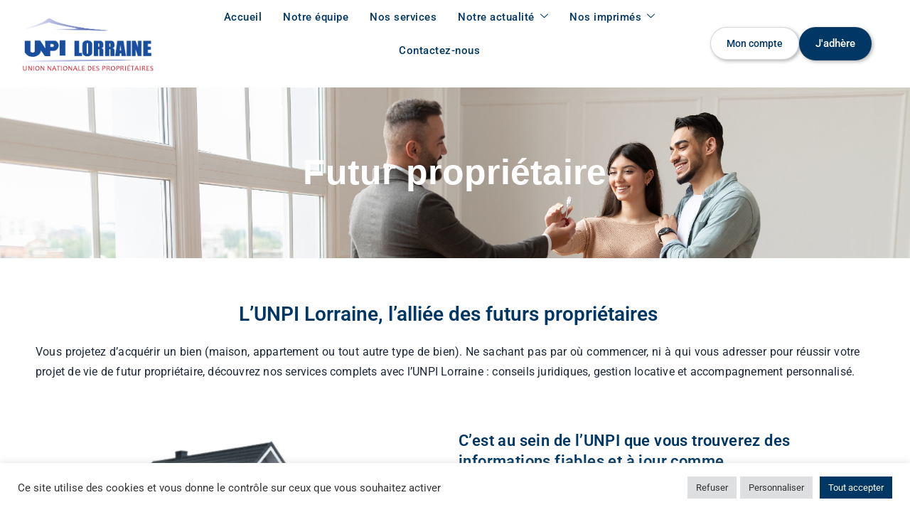

--- FILE ---
content_type: text/css
request_url: https://unpilorraine.com/wp-content/uploads/elementor/css/post-3345.css?ver=1769957947
body_size: 1698
content:
.elementor-kit-3345{--e-global-color-primary:#004AAD;--e-global-color-secondary:#A5A7AE;--e-global-color-text:#54595F;--e-global-color-accent:#003764;--e-global-color-8c62f9c:#B3D2F1;--e-global-color-8972bbf:#B2304A;--e-global-color-596a9b7:#003764;--e-global-color-432a003:#54595F;--e-global-color-bbff3f5:#A5A7AE;--e-global-typography-primary-font-family:"Roboto";--e-global-typography-primary-font-size:17px;--e-global-typography-primary-font-weight:600;--e-global-typography-primary-text-transform:none;--e-global-typography-primary-line-height:1.3em;--e-global-typography-secondary-font-family:"Roboto";--e-global-typography-secondary-font-size:16px;--e-global-typography-secondary-font-weight:400;--e-global-typography-secondary-text-transform:none;--e-global-typography-secondary-line-height:1.3em;--e-global-typography-text-font-family:"Roboto";--e-global-typography-text-font-size:16px;--e-global-typography-text-font-weight:400;--e-global-typography-text-text-transform:none;--e-global-typography-text-line-height:1.78em;--e-global-typography-accent-font-family:"Roboto";--e-global-typography-accent-font-size:16px;--e-global-typography-accent-font-weight:400;--e-global-typography-accent-text-transform:none;--e-global-typography-accent-line-height:1.7em;--e-global-typography-e92f63b-font-family:"Poppins";--e-global-typography-e92f63b-font-size:32px;--e-global-typography-e92f63b-font-weight:700;--e-global-typography-e92f63b-text-transform:capitalize;--e-global-typography-e92f63b-line-height:1.4em;--e-global-typography-2efe6f0-font-family:"Poppins";--e-global-typography-2efe6f0-font-size:28px;--e-global-typography-2efe6f0-font-weight:700;--e-global-typography-2efe6f0-text-transform:capitalize;--e-global-typography-2efe6f0-line-height:1.4em;--e-global-typography-97c0269-font-family:"Poppins";--e-global-typography-97c0269-font-size:22px;--e-global-typography-97c0269-font-weight:700;--e-global-typography-97c0269-text-transform:capitalize;--e-global-typography-97c0269-line-height:1.4em;--e-global-typography-4ec7f35-font-family:"Poppins";--e-global-typography-4ec7f35-font-size:20px;--e-global-typography-4ec7f35-font-weight:600;--e-global-typography-4ec7f35-text-transform:capitalize;--e-global-typography-4ec7f35-line-height:1.4em;--e-global-typography-020e8e0-font-family:"Poppins";--e-global-typography-020e8e0-font-size:19px;--e-global-typography-020e8e0-font-weight:600;--e-global-typography-020e8e0-text-transform:capitalize;--e-global-typography-020e8e0-line-height:1.4em;--e-global-typography-97b933a-font-family:"Poppins";--e-global-typography-97b933a-font-size:18px;--e-global-typography-97b933a-font-weight:500;--e-global-typography-97b933a-text-transform:capitalize;--e-global-typography-97b933a-line-height:1.5em;--e-global-typography-cb4c9a3-font-family:"Poppins";--e-global-typography-cb4c9a3-font-size:16px;--e-global-typography-cb4c9a3-font-weight:500;--e-global-typography-cb4c9a3-text-transform:capitalize;--e-global-typography-cb4c9a3-line-height:1.5em;--e-global-typography-97a34fb-font-family:"Roboto";--e-global-typography-97a34fb-font-size:14px;--e-global-typography-97a34fb-font-weight:400;--e-global-typography-97a34fb-text-transform:uppercase;--e-global-typography-97a34fb-line-height:1.5em;--e-global-typography-f76bfad-font-family:"Roboto";--e-global-typography-f76bfad-font-size:13px;--e-global-typography-f76bfad-font-weight:400;--e-global-typography-f76bfad-text-transform:uppercase;--e-global-typography-f76bfad-line-height:1em;--e-global-typography-fa12d74-font-family:"Roboto";--e-global-typography-fa12d74-font-size:15px;--e-global-typography-fa12d74-font-weight:700;--e-global-typography-fa12d74-text-transform:capitalize;--e-global-typography-fa12d74-line-height:1em;--e-global-typography-4b034cc-font-family:"Roboto";--e-global-typography-4b034cc-font-size:15px;--e-global-typography-4b034cc-font-weight:400;--e-global-typography-4b034cc-text-transform:capitalize;--e-global-typography-4b034cc-line-height:1em;--e-global-typography-48fcc15-font-family:"Poppins";--e-global-typography-48fcc15-font-size:60px;--e-global-typography-48fcc15-font-weight:800;--e-global-typography-48fcc15-text-transform:capitalize;--e-global-typography-48fcc15-line-height:1em;--e-global-typography-defbec8-font-family:"Poppins";--e-global-typography-defbec8-font-size:40px;--e-global-typography-defbec8-font-weight:800;--e-global-typography-defbec8-text-transform:capitalize;--e-global-typography-defbec8-line-height:1.1em;--e-global-typography-6eff791-font-family:"Poppins";--e-global-typography-6eff791-font-size:24px;--e-global-typography-6eff791-font-weight:700;--e-global-typography-6eff791-text-transform:capitalize;--e-global-typography-6eff791-line-height:1.2em;--e-global-typography-7b1570a-font-family:"Poppins";--e-global-typography-7b1570a-font-size:16px;--e-global-typography-7b1570a-font-weight:500;--e-global-typography-7b1570a-text-transform:uppercase;--e-global-typography-7b1570a-line-height:6.25em;--e-global-typography-7c437d5-font-family:"Poppins";--e-global-typography-7c437d5-font-size:14px;--e-global-typography-7c437d5-font-weight:400;--e-global-typography-7c437d5-text-transform:capitalize;--e-global-typography-7c437d5-line-height:1.5em;--e-global-typography-16c4b0e-font-family:"Poppins";--e-global-typography-16c4b0e-font-size:16px;--e-global-typography-16c4b0e-font-weight:600;--e-global-typography-16c4b0e-text-transform:uppercase;--e-global-typography-16c4b0e-line-height:1.5em;--e-global-typography-342432f-font-family:"Poppins";--e-global-typography-342432f-font-size:35px;--e-global-typography-342432f-font-weight:700;--e-global-typography-342432f-text-transform:capitalize;--e-global-typography-342432f-line-height:1.3em;--e-global-typography-d53bf1f-font-family:"Roboto";--e-global-typography-d53bf1f-font-size:18px;--e-global-typography-d53bf1f-font-weight:400;--e-global-typography-d53bf1f-line-height:3em;--e-global-typography-0952a41-font-family:"Roboto";--e-global-typography-0952a41-font-size:15px;--e-global-typography-0952a41-font-weight:400;--e-global-typography-0952a41-text-transform:capitalize;--e-global-typography-0952a41-line-height:3em;--e-global-typography-114deae-font-family:"Roboto";--e-global-typography-114deae-font-size:18px;--e-global-typography-114deae-font-weight:600;--e-global-typography-114deae-text-transform:uppercase;--e-global-typography-114deae-line-height:1em;--e-global-typography-7ef390b-font-family:"Roboto";--e-global-typography-7ef390b-font-size:14px;--e-global-typography-7ef390b-font-weight:400;--e-global-typography-7ef390b-text-transform:uppercase;--e-global-typography-7ef390b-line-height:1em;--e-global-typography-6541f4a-font-family:"Poppins";--e-global-typography-6541f4a-font-size:250px;--e-global-typography-6541f4a-font-weight:800;--e-global-typography-6541f4a-text-transform:uppercase;--e-global-typography-6541f4a-line-height:1em;color:#222222CC;font-family:"Roboto", Sans-serif;font-size:18px;font-weight:400;line-height:1.7em;}.elementor-kit-3345 button,.elementor-kit-3345 input[type="button"],.elementor-kit-3345 input[type="submit"],.elementor-kit-3345 .elementor-button{background-color:#F93825;font-family:"Roboto", Sans-serif;font-size:14px;font-weight:400;text-transform:uppercase;line-height:1.5em;color:#FFFFFF;border-style:solid;border-width:1px 1px 1px 1px;border-color:#FFFFFF00;}.elementor-kit-3345 e-page-transition{background-color:#FFBC7D;}.elementor-kit-3345 a{color:#222222CC;font-family:"Roboto", Sans-serif;font-size:16px;font-weight:400;text-transform:none;text-decoration:none;}.elementor-kit-3345 h1{color:#222222;font-family:"Poppins", Sans-serif;font-size:40px;font-weight:700;text-transform:none;line-height:1.3em;}.elementor-kit-3345 h2{color:#222222;font-family:"Poppins", Sans-serif;font-size:32px;font-weight:700;text-transform:none;line-height:1.3em;}.elementor-kit-3345 h3{color:#222222;font-family:"Poppins", Sans-serif;font-size:30px;font-weight:700;text-transform:none;line-height:1.4em;}.elementor-kit-3345 h4{color:#222222;font-family:"Poppins", Sans-serif;font-size:28px;font-weight:700;text-transform:none;line-height:1.4em;}.elementor-kit-3345 h5{color:#222222;font-family:"Poppins", Sans-serif;font-size:20px;font-weight:600;text-transform:none;line-height:1.4em;}.elementor-kit-3345 h6{color:#222222;font-family:"Poppins", Sans-serif;font-size:18px;font-weight:600;text-transform:none;line-height:1.5em;}.elementor-kit-3345 label{color:#222222CC;font-family:"Roboto", Sans-serif;font-size:16px;font-weight:400;text-transform:capitalize;line-height:1.5em;}.elementor-kit-3345 input:not([type="button"]):not([type="submit"]),.elementor-kit-3345 textarea,.elementor-kit-3345 .elementor-field-textual{font-family:"Roboto", Sans-serif;font-size:16px;font-weight:400;line-height:1.5em;color:#222222CC;border-style:solid;border-color:#0000001A;}.elementor-section.elementor-section-boxed > .elementor-container{max-width:1260px;}.e-con{--container-max-width:1260px;}.elementor-widget:not(:last-child){margin-block-end:20px;}.elementor-element{--widgets-spacing:20px 20px;--widgets-spacing-row:20px;--widgets-spacing-column:20px;}{}h1.entry-title{display:var(--page-title-display);}@media(max-width:1024px){.elementor-kit-3345{--e-global-typography-primary-font-size:34px;--e-global-typography-primary-line-height:1.4em;--e-global-typography-secondary-font-size:36px;--e-global-typography-secondary-line-height:1.3em;--e-global-typography-text-font-size:18px;--e-global-typography-text-line-height:1.78em;--e-global-typography-accent-font-size:16px;--e-global-typography-accent-line-height:1.7em;--e-global-typography-e92f63b-font-size:28px;--e-global-typography-e92f63b-line-height:1.4em;--e-global-typography-2efe6f0-font-size:26px;--e-global-typography-2efe6f0-line-height:1.4em;--e-global-typography-97c0269-font-size:18px;--e-global-typography-97c0269-line-height:1.4em;--e-global-typography-4ec7f35-font-size:20px;--e-global-typography-4ec7f35-line-height:1.4em;--e-global-typography-020e8e0-font-size:20px;--e-global-typography-020e8e0-line-height:1.4em;--e-global-typography-97b933a-font-size:18px;--e-global-typography-97b933a-line-height:1.5em;--e-global-typography-cb4c9a3-font-size:16px;--e-global-typography-cb4c9a3-line-height:1.5em;--e-global-typography-97a34fb-font-size:14px;--e-global-typography-97a34fb-line-height:1.5em;--e-global-typography-f76bfad-font-size:13px;--e-global-typography-f76bfad-line-height:1em;--e-global-typography-fa12d74-font-size:15px;--e-global-typography-fa12d74-line-height:1em;--e-global-typography-4b034cc-font-size:15px;--e-global-typography-4b034cc-line-height:1em;--e-global-typography-48fcc15-font-size:46px;--e-global-typography-48fcc15-line-height:1.1em;--e-global-typography-defbec8-font-size:40px;--e-global-typography-defbec8-line-height:1.1em;--e-global-typography-6eff791-font-size:22px;--e-global-typography-6eff791-line-height:1.2em;--e-global-typography-7b1570a-font-size:16px;--e-global-typography-7b1570a-line-height:6.25em;--e-global-typography-7c437d5-font-size:14px;--e-global-typography-7c437d5-line-height:1.5em;--e-global-typography-16c4b0e-font-size:16px;--e-global-typography-16c4b0e-line-height:1.5em;--e-global-typography-342432f-font-size:35px;--e-global-typography-342432f-line-height:1.3em;--e-global-typography-d53bf1f-font-size:18px;--e-global-typography-d53bf1f-line-height:3em;--e-global-typography-0952a41-font-size:15px;--e-global-typography-0952a41-line-height:3em;--e-global-typography-114deae-font-size:18px;--e-global-typography-114deae-line-height:1em;--e-global-typography-7ef390b-font-size:14px;--e-global-typography-7ef390b-line-height:1em;--e-global-typography-6541f4a-font-size:180px;--e-global-typography-6541f4a-line-height:1em;font-size:18px;line-height:1.7em;}.elementor-kit-3345 h1{font-size:35px;line-height:1.3em;}.elementor-kit-3345 h2{font-size:28px;line-height:1.4em;}.elementor-kit-3345 h3{font-size:28px;line-height:1.4em;}.elementor-kit-3345 h4{font-size:28px;line-height:1.4em;}.elementor-kit-3345 h5{font-size:18px;line-height:1.4em;}.elementor-kit-3345 h6{font-size:18px;line-height:1.5em;}.elementor-kit-3345 button,.elementor-kit-3345 input[type="button"],.elementor-kit-3345 input[type="submit"],.elementor-kit-3345 .elementor-button{font-size:14px;line-height:1.5em;}.elementor-kit-3345 label{font-size:16px;line-height:1.5em;}.elementor-kit-3345 input:not([type="button"]):not([type="submit"]),.elementor-kit-3345 textarea,.elementor-kit-3345 .elementor-field-textual{font-size:16px;line-height:1.5em;}.elementor-section.elementor-section-boxed > .elementor-container{max-width:1024px;}.e-con{--container-max-width:1024px;}}@media(max-width:767px){.elementor-kit-3345{--e-global-typography-primary-font-size:28px;--e-global-typography-primary-line-height:1.4em;--e-global-typography-secondary-font-size:26px;--e-global-typography-secondary-line-height:1.4em;--e-global-typography-text-font-size:18px;--e-global-typography-text-line-height:1.78em;--e-global-typography-accent-font-size:16px;--e-global-typography-accent-line-height:1.7em;--e-global-typography-e92f63b-font-size:26px;--e-global-typography-e92f63b-line-height:1.4em;--e-global-typography-2efe6f0-font-size:20px;--e-global-typography-2efe6f0-line-height:1.4em;--e-global-typography-97c0269-font-size:20px;--e-global-typography-97c0269-line-height:1.4em;--e-global-typography-4ec7f35-font-size:20px;--e-global-typography-4ec7f35-line-height:1.4em;--e-global-typography-020e8e0-font-size:20px;--e-global-typography-020e8e0-line-height:1.4em;--e-global-typography-97b933a-font-size:18px;--e-global-typography-97b933a-line-height:1.5em;--e-global-typography-cb4c9a3-font-size:16px;--e-global-typography-cb4c9a3-line-height:1.5em;--e-global-typography-97a34fb-font-size:14px;--e-global-typography-97a34fb-line-height:1.5em;--e-global-typography-f76bfad-font-size:13px;--e-global-typography-f76bfad-line-height:1em;--e-global-typography-fa12d74-font-size:15px;--e-global-typography-fa12d74-line-height:1em;--e-global-typography-4b034cc-font-size:15px;--e-global-typography-4b034cc-line-height:1em;--e-global-typography-48fcc15-font-size:32px;--e-global-typography-48fcc15-line-height:1.3em;--e-global-typography-defbec8-font-size:32px;--e-global-typography-defbec8-line-height:1.3em;--e-global-typography-6eff791-font-size:22px;--e-global-typography-6eff791-line-height:1.2em;--e-global-typography-7b1570a-font-size:16px;--e-global-typography-7b1570a-line-height:6.25em;--e-global-typography-7c437d5-font-size:14px;--e-global-typography-7c437d5-line-height:1.5em;--e-global-typography-16c4b0e-font-size:16px;--e-global-typography-16c4b0e-line-height:1.5em;--e-global-typography-342432f-font-size:30px;--e-global-typography-342432f-line-height:1.4em;--e-global-typography-d53bf1f-font-size:18px;--e-global-typography-d53bf1f-line-height:3em;--e-global-typography-0952a41-font-size:15px;--e-global-typography-0952a41-line-height:3em;--e-global-typography-114deae-font-size:16px;--e-global-typography-114deae-line-height:1em;--e-global-typography-7ef390b-font-size:14px;--e-global-typography-7ef390b-line-height:1em;--e-global-typography-6541f4a-font-size:150px;--e-global-typography-6541f4a-line-height:1em;font-size:18px;line-height:1.7em;}.elementor-kit-3345 h1{font-size:28px;line-height:1.4em;}.elementor-kit-3345 h2{font-size:26px;line-height:1.4em;}.elementor-kit-3345 h3{font-size:24px;line-height:1.4em;}.elementor-kit-3345 h4{font-size:20px;line-height:1.4em;}.elementor-kit-3345 h5{font-size:18px;line-height:1.4em;}.elementor-kit-3345 h6{font-size:16px;line-height:1.5em;}.elementor-kit-3345 button,.elementor-kit-3345 input[type="button"],.elementor-kit-3345 input[type="submit"],.elementor-kit-3345 .elementor-button{font-size:14px;line-height:1.5em;}.elementor-kit-3345 label{font-size:16px;line-height:1.5em;}.elementor-kit-3345 input:not([type="button"]):not([type="submit"]),.elementor-kit-3345 textarea,.elementor-kit-3345 .elementor-field-textual{font-size:16px;line-height:1.5em;border-width:1px 1px 1px 1px;}.elementor-section.elementor-section-boxed > .elementor-container{max-width:767px;}.e-con{--container-max-width:767px;}}

--- FILE ---
content_type: text/css
request_url: https://unpilorraine.com/wp-content/uploads/elementor/css/post-5596.css?ver=1769990842
body_size: 3522
content:
.elementor-5596 .elementor-element.elementor-element-75f519f6:not(.elementor-motion-effects-element-type-background), .elementor-5596 .elementor-element.elementor-element-75f519f6 > .elementor-motion-effects-container > .elementor-motion-effects-layer{background-color:var( --e-global-color-accent );background-image:url("https://unpilorraine.com/wp-content/uploads/2024/01/6-1-1.png");background-position:top center;background-repeat:no-repeat;background-size:cover;}.elementor-5596 .elementor-element.elementor-element-75f519f6 > .elementor-background-overlay{background-color:var( --e-global-color-accent );opacity:0.5;transition:background 0.3s, border-radius 0.3s, opacity 0.3s;}.elementor-5596 .elementor-element.elementor-element-75f519f6 > .elementor-container{min-height:240px;}.elementor-5596 .elementor-element.elementor-element-75f519f6{transition:background 0.3s, border 0.3s, border-radius 0.3s, box-shadow 0.3s;margin-top:0px;margin-bottom:0px;padding:0px 0px 0px 0px;}.elementor-5596 .elementor-element.elementor-element-4070acdb > .elementor-element-populated{margin:0px 0px 0px 0px;--e-column-margin-right:0px;--e-column-margin-left:0px;}.elementor-widget-heading .elementor-heading-title{font-family:var( --e-global-typography-primary-font-family ), Sans-serif;font-size:var( --e-global-typography-primary-font-size );font-weight:var( --e-global-typography-primary-font-weight );text-transform:var( --e-global-typography-primary-text-transform );line-height:var( --e-global-typography-primary-line-height );color:var( --e-global-color-primary );}.elementor-5596 .elementor-element.elementor-element-37abb8fa > .elementor-widget-container{margin:0px 0px 0px 0px;}.elementor-5596 .elementor-element.elementor-element-37abb8fa.elementor-element{--align-self:center;}.elementor-5596 .elementor-element.elementor-element-37abb8fa{text-align:center;}.elementor-5596 .elementor-element.elementor-element-37abb8fa .elementor-heading-title{font-family:"Tahoma", Sans-serif;font-size:55px;font-weight:900;text-transform:uppercase;letter-spacing:0.3px;color:#FFFFFF;}.elementor-5596 .elementor-element.elementor-element-a6af1b > .elementor-container > .elementor-column > .elementor-widget-wrap{align-content:center;align-items:center;}.elementor-5596 .elementor-element.elementor-element-a6af1b > .elementor-background-overlay{opacity:0.8;transition:background 0.3s, border-radius 0.3s, opacity 0.3s;}.elementor-5596 .elementor-element.elementor-element-a6af1b{transition:background 0.3s, border 0.3s, border-radius 0.3s, box-shadow 0.3s;padding:50px 0px 0px 0px;}.elementor-bc-flex-widget .elementor-5596 .elementor-element.elementor-element-63d21dc3.elementor-column .elementor-widget-wrap{align-items:center;}.elementor-5596 .elementor-element.elementor-element-63d21dc3.elementor-column.elementor-element[data-element_type="column"] > .elementor-widget-wrap.elementor-element-populated{align-content:center;align-items:center;}.elementor-5596 .elementor-element.elementor-element-63d21dc3.elementor-column > .elementor-widget-wrap{justify-content:center;}.elementor-5596 .elementor-element.elementor-element-3879d52b{text-align:center;}.elementor-5596 .elementor-element.elementor-element-3879d52b .elementor-heading-title{font-family:"Roboto", Sans-serif;font-size:28px;font-weight:600;text-transform:uppercase;line-height:38px;color:var( --e-global-color-accent );}.elementor-widget-text-editor{font-family:var( --e-global-typography-text-font-family ), Sans-serif;font-size:var( --e-global-typography-text-font-size );font-weight:var( --e-global-typography-text-font-weight );text-transform:var( --e-global-typography-text-text-transform );line-height:var( --e-global-typography-text-line-height );color:var( --e-global-color-text );}.elementor-widget-text-editor.elementor-drop-cap-view-stacked .elementor-drop-cap{background-color:var( --e-global-color-primary );}.elementor-widget-text-editor.elementor-drop-cap-view-framed .elementor-drop-cap, .elementor-widget-text-editor.elementor-drop-cap-view-default .elementor-drop-cap{color:var( --e-global-color-primary );border-color:var( --e-global-color-primary );}.elementor-5596 .elementor-element.elementor-element-d996ae > .elementor-widget-container{margin:0px 40px 0px 40px;}.elementor-5596 .elementor-element.elementor-element-d996ae{columns:1;text-align:justify;font-family:"Roboto", Sans-serif;font-size:16px;font-weight:400;letter-spacing:0.2px;color:#1E293B;}.elementor-5596 .elementor-element.elementor-element-dfc6afb{margin-top:0px;margin-bottom:0px;padding:0px 0px 0px 0px;}.elementor-widget-image .widget-image-caption{color:var( --e-global-color-text );font-family:var( --e-global-typography-text-font-family ), Sans-serif;font-size:var( --e-global-typography-text-font-size );font-weight:var( --e-global-typography-text-font-weight );text-transform:var( --e-global-typography-text-text-transform );line-height:var( --e-global-typography-text-line-height );}.elementor-5596 .elementor-element.elementor-element-64f5ba52.elementor-element{--flex-grow:0;--flex-shrink:0;}.elementor-5596 .elementor-element.elementor-element-4db0bde4 > .elementor-element-populated{margin:8px 0px 0px 0px;--e-column-margin-right:0px;--e-column-margin-left:0px;}.elementor-5596 .elementor-element.elementor-element-1be2cd5b .elementor-heading-title{font-family:"Roboto", Sans-serif;font-size:22px;font-weight:600;line-height:29px;letter-spacing:0.4px;color:var( --e-global-color-accent );}.elementor-widget-icon-list .elementor-icon-list-item:not(:last-child):after{border-color:var( --e-global-color-text );}.elementor-widget-icon-list .elementor-icon-list-icon i{color:var( --e-global-color-primary );}.elementor-widget-icon-list .elementor-icon-list-icon svg{fill:var( --e-global-color-primary );}.elementor-widget-icon-list .elementor-icon-list-item > .elementor-icon-list-text, .elementor-widget-icon-list .elementor-icon-list-item > a{font-family:var( --e-global-typography-text-font-family ), Sans-serif;font-size:var( --e-global-typography-text-font-size );font-weight:var( --e-global-typography-text-font-weight );text-transform:var( --e-global-typography-text-text-transform );line-height:var( --e-global-typography-text-line-height );}.elementor-widget-icon-list .elementor-icon-list-text{color:var( --e-global-color-secondary );}.elementor-5596 .elementor-element.elementor-element-21eb9683 .elementor-icon-list-items:not(.elementor-inline-items) .elementor-icon-list-item:not(:last-child){padding-block-end:calc(10px/2);}.elementor-5596 .elementor-element.elementor-element-21eb9683 .elementor-icon-list-items:not(.elementor-inline-items) .elementor-icon-list-item:not(:first-child){margin-block-start:calc(10px/2);}.elementor-5596 .elementor-element.elementor-element-21eb9683 .elementor-icon-list-items.elementor-inline-items .elementor-icon-list-item{margin-inline:calc(10px/2);}.elementor-5596 .elementor-element.elementor-element-21eb9683 .elementor-icon-list-items.elementor-inline-items{margin-inline:calc(-10px/2);}.elementor-5596 .elementor-element.elementor-element-21eb9683 .elementor-icon-list-items.elementor-inline-items .elementor-icon-list-item:after{inset-inline-end:calc(-10px/2);}.elementor-5596 .elementor-element.elementor-element-21eb9683 .elementor-icon-list-icon i{color:var( --e-global-color-accent );transition:color 0.3s;}.elementor-5596 .elementor-element.elementor-element-21eb9683 .elementor-icon-list-icon svg{fill:var( --e-global-color-accent );transition:fill 0.3s;}.elementor-5596 .elementor-element.elementor-element-21eb9683{--e-icon-list-icon-size:14px;--icon-vertical-offset:0px;}.elementor-5596 .elementor-element.elementor-element-21eb9683 .elementor-icon-list-icon{padding-inline-end:5px;}.elementor-5596 .elementor-element.elementor-element-21eb9683 .elementor-icon-list-item > .elementor-icon-list-text, .elementor-5596 .elementor-element.elementor-element-21eb9683 .elementor-icon-list-item > a{font-family:"Roboto", Sans-serif;font-size:16px;font-weight:400;line-height:1.78em;}.elementor-5596 .elementor-element.elementor-element-21eb9683 .elementor-icon-list-text{color:#1E293B;transition:color 0.3s;}.elementor-5596 .elementor-element.elementor-element-44688faf{padding:100px 0px 0px 0px;}.elementor-5596 .elementor-element.elementor-element-7b52f9e4 > .elementor-element-populated{padding:10px 40px 10px 30px;}.elementor-widget-divider{--divider-color:var( --e-global-color-secondary );}.elementor-widget-divider .elementor-divider__text{color:var( --e-global-color-secondary );font-family:var( --e-global-typography-secondary-font-family ), Sans-serif;font-size:var( --e-global-typography-secondary-font-size );font-weight:var( --e-global-typography-secondary-font-weight );text-transform:var( --e-global-typography-secondary-text-transform );line-height:var( --e-global-typography-secondary-line-height );}.elementor-widget-divider.elementor-view-stacked .elementor-icon{background-color:var( --e-global-color-secondary );}.elementor-widget-divider.elementor-view-framed .elementor-icon, .elementor-widget-divider.elementor-view-default .elementor-icon{color:var( --e-global-color-secondary );border-color:var( --e-global-color-secondary );}.elementor-widget-divider.elementor-view-framed .elementor-icon, .elementor-widget-divider.elementor-view-default .elementor-icon svg{fill:var( --e-global-color-secondary );}.elementor-5596 .elementor-element.elementor-element-6597be63{--divider-border-style:solid;--divider-color:#B2304A;--divider-border-width:4px;}.elementor-5596 .elementor-element.elementor-element-6597be63 > .elementor-widget-container{margin:0px 0px 0px 0px;}.elementor-5596 .elementor-element.elementor-element-6597be63 .elementor-divider-separator{width:18%;}.elementor-5596 .elementor-element.elementor-element-6597be63 .elementor-divider{padding-block-start:0px;padding-block-end:0px;}.elementor-5596 .elementor-element.elementor-element-7f4871ac > .elementor-widget-container{margin:0px 0px 0px 0px;}.elementor-5596 .elementor-element.elementor-element-7f4871ac{text-align:justify;font-family:"Roboto", Sans-serif;font-size:16px;font-weight:400;line-height:28px;color:var( --e-global-color-astglobalcolor2 );}.elementor-5596 .elementor-element.elementor-element-646a766 > .elementor-widget-container{margin:0px 0px 0px 0px;}.elementor-5596 .elementor-element.elementor-element-646a766.elementor-element{--align-self:center;--flex-grow:0;--flex-shrink:0;}.elementor-5596 .elementor-element.elementor-element-646a766 img{width:100%;max-width:100%;}.elementor-5596 .elementor-element.elementor-element-58247ea2 > .elementor-widget-container{margin:50px 0px 0px -75px;padding:0px 0px 0px 0px;}.elementor-5596 .elementor-element.elementor-element-58247ea2 img{width:100%;max-width:100%;}.elementor-5596 .elementor-element.elementor-element-6e84169{--display:flex;--min-height:0px;--flex-direction:column;--container-widget-width:100%;--container-widget-height:initial;--container-widget-flex-grow:0;--container-widget-align-self:initial;--flex-wrap-mobile:wrap;--gap:100px 100px;--row-gap:100px;--column-gap:100px;--margin-top:60px;--margin-bottom:0px;--margin-left:0px;--margin-right:0px;--padding-top:3%;--padding-bottom:3%;--padding-left:0%;--padding-right:0%;}.elementor-5596 .elementor-element.elementor-element-6e84169:not(.elementor-motion-effects-element-type-background), .elementor-5596 .elementor-element.elementor-element-6e84169 > .elementor-motion-effects-container > .elementor-motion-effects-layer{background-color:var( --e-global-color-astglobalcolor2 );}.elementor-5596 .elementor-element.elementor-element-57ba4542{--display:flex;--padding-top:0px;--padding-bottom:0px;--padding-left:0px;--padding-right:0px;}.elementor-5596 .elementor-element.elementor-element-6484a1a4 > .elementor-widget-container{margin:0px 0px 0px 0px;padding:0px 0px 0px 0px;}.elementor-5596 .elementor-element.elementor-element-6484a1a4{text-align:center;}.elementor-5596 .elementor-element.elementor-element-6484a1a4 .elementor-heading-title{font-family:"Archivo", Sans-serif;font-size:28px;font-weight:600;text-transform:uppercase;font-style:normal;text-decoration:none;line-height:1.2em;letter-spacing:0px;word-spacing:0em;color:var( --e-global-color-astglobalcolor5 );}.elementor-widget-media-carousel .elementor-carousel-image-overlay{font-family:var( --e-global-typography-accent-font-family ), Sans-serif;font-size:var( --e-global-typography-accent-font-size );font-weight:var( --e-global-typography-accent-font-weight );text-transform:var( --e-global-typography-accent-text-transform );line-height:var( --e-global-typography-accent-line-height );}.elementor-5596 .elementor-element.elementor-element-a89a110.elementor-skin-slideshow .elementor-main-swiper:not(.elementor-thumbnails-swiper){margin-bottom:15px;}.elementor-5596 .elementor-element.elementor-element-a89a110 > .elementor-widget-container{margin:-3% 0% 0% 0%;padding:0px 0px 0px 0px;}.elementor-5596 .elementor-element.elementor-element-a89a110 .elementor-main-swiper{height:33vh;width:100%;}.elementor-5596 .elementor-element.elementor-element-a89a110 .elementor-swiper-button{font-size:20px;}.elementor-5596 .elementor-element.elementor-element-a89a110 .elementor-main-swiper:not(.elementor-thumbnails-swiper) .elementor-carousel-image{background-size:contain;}#elementor-lightbox-slideshow-a89a110{background-color:#F8F81269;}#elementor-lightbox-slideshow-a89a110 .dialog-lightbox-close-button, #elementor-lightbox-slideshow-a89a110 .elementor-swiper-button{color:#1B252F;}.elementor-5596 .elementor-element.elementor-element-a89a110 .elementor-carousel-image-overlay{background-color:#3341558A;--e-carousel-image-overlay-color:var( --e-global-color-astglobalcolor5 );font-family:"Archivo", Sans-serif;font-size:18px;font-weight:800;text-transform:uppercase;font-style:normal;text-decoration:none;line-height:1.2em;letter-spacing:0px;word-spacing:0px;}.elementor-5596 .elementor-element.elementor-element-9664011 > .elementor-container > .elementor-column > .elementor-widget-wrap{align-content:center;align-items:center;}.elementor-5596 .elementor-element.elementor-element-9664011:not(.elementor-motion-effects-element-type-background), .elementor-5596 .elementor-element.elementor-element-9664011 > .elementor-motion-effects-container > .elementor-motion-effects-layer{background-color:#F9F9F9;}.elementor-5596 .elementor-element.elementor-element-9664011 > .elementor-container{min-height:103px;}.elementor-5596 .elementor-element.elementor-element-9664011 > .elementor-background-overlay{opacity:0.8;transition:background 0.3s, border-radius 0.3s, opacity 0.3s;}.elementor-5596 .elementor-element.elementor-element-9664011{transition:background 0.3s, border 0.3s, border-radius 0.3s, box-shadow 0.3s;padding:20px 0px 0px 0px;}.elementor-bc-flex-widget .elementor-5596 .elementor-element.elementor-element-5f56219b.elementor-column .elementor-widget-wrap{align-items:center;}.elementor-5596 .elementor-element.elementor-element-5f56219b.elementor-column.elementor-element[data-element_type="column"] > .elementor-widget-wrap.elementor-element-populated{align-content:center;align-items:center;}.elementor-5596 .elementor-element.elementor-element-5f56219b.elementor-column > .elementor-widget-wrap{justify-content:center;}.elementor-5596 .elementor-element.elementor-element-346c46d7{text-align:center;}.elementor-5596 .elementor-element.elementor-element-346c46d7 .elementor-heading-title{font-size:28px;font-weight:600;text-transform:uppercase;line-height:1.3em;color:var( --e-global-color-accent );}.elementor-5596 .elementor-element.elementor-element-1f05d09f{margin-top:25px;margin-bottom:-45px;padding:0px 0px 0px 0px;}.elementor-5596 .elementor-element.elementor-element-1c730e51 > .elementor-element-populated{margin:15px 25px -60px 25px;--e-column-margin-right:25px;--e-column-margin-left:25px;padding:0px 0px 0px 0px;}.elementor-5596 .elementor-element.elementor-element-639f6af5{text-align:center;}.elementor-5596 .elementor-element.elementor-element-639f6af5 .elementor-heading-title{font-size:24px;font-weight:500;text-transform:none;line-height:1.3em;color:var( --e-global-color-accent );}.elementor-5596 .elementor-element.elementor-element-23182f6b{text-align:justify;font-family:"Roboto", Sans-serif;font-weight:400;line-height:28px;letter-spacing:0px;color:var( --e-global-color-astglobalcolor2 );}.elementor-5596 .elementor-element.elementor-element-687aec50 > .elementor-element-populated{margin:15px 25px -60px 25px;--e-column-margin-right:25px;--e-column-margin-left:25px;padding:0px 0px 0px 0px;}.elementor-5596 .elementor-element.elementor-element-2c70841c{text-align:center;}.elementor-5596 .elementor-element.elementor-element-2c70841c .elementor-heading-title{font-size:24px;font-weight:500;text-transform:none;line-height:1.3em;color:var( --e-global-color-accent );}.elementor-5596 .elementor-element.elementor-element-7b108b28{text-align:justify;font-family:"Roboto", Sans-serif;font-weight:400;line-height:28px;color:var( --e-global-color-astglobalcolor2 );}.elementor-5596 .elementor-element.elementor-element-6332c020{margin-top:25px;margin-bottom:25px;}.elementor-5596 .elementor-element.elementor-element-7a61d17e > .elementor-element-populated{margin:0px 10px 0px 10px;--e-column-margin-right:10px;--e-column-margin-left:10px;}.elementor-5596 .elementor-element.elementor-element-1d314805 > .elementor-widget-container{margin:0px 0px 0px 0px;}.elementor-5596 .elementor-element.elementor-element-1d314805.elementor-element{--flex-grow:0;--flex-shrink:0;}.elementor-5596 .elementor-element.elementor-element-1d314805{text-align:justify;font-family:"Roboto", Sans-serif;font-weight:400;line-height:28px;color:var( --e-global-color-astglobalcolor2 );}.elementor-widget-ha-creative-button .ha-creative-btn{font-family:var( --e-global-typography-accent-font-family ), Sans-serif;font-size:var( --e-global-typography-accent-font-size );font-weight:var( --e-global-typography-accent-font-weight );text-transform:var( --e-global-typography-accent-text-transform );line-height:var( --e-global-typography-accent-line-height );}.elementor-5596 .elementor-element.elementor-element-521b05e2 > .elementor-widget-container{margin:0px 0px 0px 0px;padding:0px 0px 0px 0px;}.elementor-5596 .elementor-element.elementor-element-521b05e2.elementor-element{--flex-grow:0;--flex-shrink:0;}.elementor-5596 .elementor-element.elementor-element-521b05e2 .elementor-widget-container{text-align:center;}.elementor-5596 .elementor-element.elementor-element-521b05e2:not(:has(.elementor-widget-container)){text-align:center;}.elementor-5596 .elementor-element.elementor-element-521b05e2 .ha-creative-btn{font-family:"Roboto", Sans-serif;font-size:16px;font-weight:600;text-decoration:none;border-radius:6px 6px 6px 6px;box-shadow:0px 0px 10px 0px rgba(0,0,0,0.5);padding:15px 45px 15px 45px;}.elementor-5596 .elementor-element.elementor-element-521b05e2 .ha-creative-btn, .elementor-5596 .elementor-element.elementor-element-521b05e2 .ha-creative-btn.ha-eft--bloom div{border-style:none;}.elementor-5596 .elementor-element.elementor-element-521b05e2 .ha-creative-btn.ha-stl--hermosa.ha-eft--bloom div{border-radius:6px 6px 6px 6px;}.elementor-5596 .elementor-element.elementor-element-521b05e2 .ha-creative-btn-wrap .ha-creative-btn{--ha-ctv-btn-txt-clr:var( --e-global-color-astglobalcolor5 );--ha-ctv-btn-bg-clr:var( --e-global-color-accent );--ha-ctv-btn-border-clr:var( --e-global-color-accent );--ha-ctv-btn-bg-hvr-clr:#B2304A;--ha-ctv-btn-border-hvr-clr:#B2304A;}.elementor-5596 .elementor-element.elementor-element-521b05e2 .ha-creative-btn.ha-stl--iconica > span{padding:15px 45px 15px 45px;}.elementor-5596 .elementor-element.elementor-element-521b05e2 .ha-creative-btn.ha-stl--montino.ha-eft--winona > span{padding:15px 45px 15px 45px;}.elementor-5596 .elementor-element.elementor-element-521b05e2 .ha-creative-btn.ha-stl--montino.ha-eft--winona::after{padding:15px 45px 15px 45px;}.elementor-5596 .elementor-element.elementor-element-521b05e2 .ha-creative-btn.ha-stl--montino.ha-eft--rayen > span{padding:15px 45px 15px 45px;}.elementor-5596 .elementor-element.elementor-element-521b05e2 .ha-creative-btn.ha-stl--montino.ha-eft--rayen::before{padding:15px 45px 15px 45px;}.elementor-5596 .elementor-element.elementor-element-521b05e2 .ha-creative-btn.ha-stl--montino.ha-eft--nina{padding:15px 45px 15px 45px;}.elementor-5596 .elementor-element.elementor-element-521b05e2 .ha-creative-btn.ha-stl--montino.ha-eft--nina::before{padding:15px 45px 15px 45px;}.elementor-5596 .elementor-element.elementor-element-521b05e2 .ha-creative-btn.ha-stl--hermosa.ha-eft--bloom span{padding:15px 45px 15px 45px;}:root{--page-title-display:none;}@media(max-width:1366px){.elementor-5596 .elementor-element.elementor-element-75f519f6{padding:0px 20px 0px 20px;}.elementor-widget-heading .elementor-heading-title{font-size:var( --e-global-typography-primary-font-size );line-height:var( --e-global-typography-primary-line-height );}.elementor-5596 .elementor-element.elementor-element-37abb8fa .elementor-heading-title{font-size:50px;}.elementor-widget-text-editor{font-size:var( --e-global-typography-text-font-size );line-height:var( --e-global-typography-text-line-height );}.elementor-widget-image .widget-image-caption{font-size:var( --e-global-typography-text-font-size );line-height:var( --e-global-typography-text-line-height );}.elementor-5596 .elementor-element.elementor-element-64f5ba52{width:var( --container-widget-width, 488.5px );max-width:488.5px;--container-widget-width:488.5px;--container-widget-flex-grow:0;}.elementor-widget-icon-list .elementor-icon-list-item > .elementor-icon-list-text, .elementor-widget-icon-list .elementor-icon-list-item > a{font-size:var( --e-global-typography-text-font-size );line-height:var( --e-global-typography-text-line-height );}.elementor-widget-divider .elementor-divider__text{font-size:var( --e-global-typography-secondary-font-size );line-height:var( --e-global-typography-secondary-line-height );}.elementor-widget-media-carousel .elementor-carousel-image-overlay{font-size:var( --e-global-typography-accent-font-size );line-height:var( --e-global-typography-accent-line-height );}.elementor-5596 .elementor-element.elementor-element-a89a110.elementor-skin-slideshow .elementor-main-swiper:not(.elementor-thumbnails-swiper){margin-bottom:10px;}.elementor-widget-ha-creative-button .ha-creative-btn{font-size:var( --e-global-typography-accent-font-size );line-height:var( --e-global-typography-accent-line-height );}.elementor-5596 .elementor-element.elementor-element-521b05e2{width:var( --container-widget-width, 301.477px );max-width:301.477px;--container-widget-width:301.477px;--container-widget-flex-grow:0;}}@media(max-width:1200px){.elementor-5596 .elementor-element.elementor-element-a89a110.elementor-skin-slideshow .elementor-main-swiper:not(.elementor-thumbnails-swiper){margin-bottom:10px;}}@media(max-width:1024px){.elementor-widget-heading .elementor-heading-title{font-size:var( --e-global-typography-primary-font-size );line-height:var( --e-global-typography-primary-line-height );}.elementor-5596 .elementor-element.elementor-element-37abb8fa .elementor-heading-title{font-size:40px;}.elementor-5596 .elementor-element.elementor-element-a6af1b{padding:50px 0px 50px 0px;}.elementor-5596 .elementor-element.elementor-element-3879d52b .elementor-heading-title{font-size:20px;}.elementor-widget-text-editor{font-size:var( --e-global-typography-text-font-size );line-height:var( --e-global-typography-text-line-height );}.elementor-5596 .elementor-element.elementor-element-d996ae{text-align:justify;font-size:15px;}.elementor-bc-flex-widget .elementor-5596 .elementor-element.elementor-element-43bcfb19.elementor-column .elementor-widget-wrap{align-items:center;}.elementor-5596 .elementor-element.elementor-element-43bcfb19.elementor-column.elementor-element[data-element_type="column"] > .elementor-widget-wrap.elementor-element-populated{align-content:center;align-items:center;}.elementor-5596 .elementor-element.elementor-element-43bcfb19.elementor-column > .elementor-widget-wrap{justify-content:center;}.elementor-widget-image .widget-image-caption{font-size:var( --e-global-typography-text-font-size );line-height:var( --e-global-typography-text-line-height );}.elementor-5596 .elementor-element.elementor-element-4db0bde4 > .elementor-element-populated{margin:0px 20px 0px 0px;--e-column-margin-right:20px;--e-column-margin-left:0px;padding:0px 0px 0px 0px;}.elementor-5596 .elementor-element.elementor-element-1be2cd5b .elementor-heading-title{font-size:16px;line-height:1.6em;}.elementor-widget-icon-list .elementor-icon-list-item > .elementor-icon-list-text, .elementor-widget-icon-list .elementor-icon-list-item > a{font-size:var( --e-global-typography-text-font-size );line-height:var( --e-global-typography-text-line-height );}.elementor-5596 .elementor-element.elementor-element-21eb9683 > .elementor-widget-container{margin:0px 0px 0px 0px;padding:0px 0px 0px 0px;}.elementor-5596 .elementor-element.elementor-element-21eb9683{--icon-vertical-align:flex-start;}.elementor-5596 .elementor-element.elementor-element-21eb9683 .elementor-icon-list-item > .elementor-icon-list-text, .elementor-5596 .elementor-element.elementor-element-21eb9683 .elementor-icon-list-item > a{font-size:15px;line-height:1.3em;}.elementor-5596 .elementor-element.elementor-element-44688faf{padding:20px 20px 20px 20px;}.elementor-5596 .elementor-element.elementor-element-7b52f9e4 > .elementor-element-populated{padding:0px 0px 0px 0px;}.elementor-widget-divider .elementor-divider__text{font-size:var( --e-global-typography-secondary-font-size );line-height:var( --e-global-typography-secondary-line-height );}.elementor-5596 .elementor-element.elementor-element-7f4871ac > .elementor-widget-container{padding:0px 0px 0px 0px;}.elementor-5596 .elementor-element.elementor-element-7f4871ac{font-size:15px;}.elementor-bc-flex-widget .elementor-5596 .elementor-element.elementor-element-227eae51.elementor-column .elementor-widget-wrap{align-items:center;}.elementor-5596 .elementor-element.elementor-element-227eae51.elementor-column.elementor-element[data-element_type="column"] > .elementor-widget-wrap.elementor-element-populated{align-content:center;align-items:center;}.elementor-5596 .elementor-element.elementor-element-227eae51 > .elementor-element-populated{margin:010px 0px 0px 20px;--e-column-margin-right:0px;--e-column-margin-left:20px;padding:0px 0px 0px 0px;}.elementor-5596 .elementor-element.elementor-element-646a766{width:var( --container-widget-width, 306px );max-width:306px;--container-widget-width:306px;--container-widget-flex-grow:0;}.elementor-5596 .elementor-element.elementor-element-646a766 > .elementor-widget-container{margin:0px 0px 0px 0px;padding:0px 0px 0px 0px;}.elementor-5596 .elementor-element.elementor-element-646a766.elementor-element{--align-self:center;}.elementor-5596 .elementor-element.elementor-element-646a766 img{width:100%;}.elementor-bc-flex-widget .elementor-5596 .elementor-element.elementor-element-25aa9f55.elementor-column .elementor-widget-wrap{align-items:center;}.elementor-5596 .elementor-element.elementor-element-25aa9f55.elementor-column.elementor-element[data-element_type="column"] > .elementor-widget-wrap.elementor-element-populated{align-content:center;align-items:center;}.elementor-5596 .elementor-element.elementor-element-25aa9f55 > .elementor-element-populated{margin:0px 0px 0px 0px;--e-column-margin-right:0px;--e-column-margin-left:0px;padding:0px 0px 0px 0px;}.elementor-5596 .elementor-element.elementor-element-58247ea2 > .elementor-widget-container{margin:0px -30px 0px 20px;}.elementor-5596 .elementor-element.elementor-element-6e84169{--min-height:0px;--gap:70px 70px;--row-gap:70px;--column-gap:70px;--margin-top:60px;--margin-bottom:0px;--margin-left:0px;--margin-right:0px;--padding-top:05%;--padding-bottom:5%;--padding-left:0%;--padding-right:0%;}.elementor-5596 .elementor-element.elementor-element-6484a1a4 .elementor-heading-title{font-size:20px;line-height:1em;letter-spacing:0px;word-spacing:0em;}.elementor-widget-media-carousel .elementor-carousel-image-overlay{font-size:var( --e-global-typography-accent-font-size );line-height:var( --e-global-typography-accent-line-height );}.elementor-5596 .elementor-element.elementor-element-a89a110.elementor-skin-slideshow .elementor-main-swiper:not(.elementor-thumbnails-swiper){margin-bottom:10px;}.elementor-5596 .elementor-element.elementor-element-a89a110 .elementor-main-swiper{height:25vh;}.elementor-5596 .elementor-element.elementor-element-a89a110 .elementor-carousel-image-overlay{font-size:22px;}.elementor-5596 .elementor-element.elementor-element-9664011{padding:50px 0px 50px 0px;}.elementor-5596 .elementor-element.elementor-element-346c46d7 .elementor-heading-title{font-size:22px;}.elementor-5596 .elementor-element.elementor-element-639f6af5 .elementor-heading-title{font-size:20px;}.elementor-5596 .elementor-element.elementor-element-23182f6b{font-size:15px;}.elementor-5596 .elementor-element.elementor-element-2c70841c .elementor-heading-title{font-size:20px;}.elementor-5596 .elementor-element.elementor-element-7b108b28{font-size:15px;}.elementor-5596 .elementor-element.elementor-element-1d314805 > .elementor-widget-container{margin:20px 0px 0px 0px;}.elementor-5596 .elementor-element.elementor-element-1d314805{font-size:15px;}.elementor-widget-ha-creative-button .ha-creative-btn{font-size:var( --e-global-typography-accent-font-size );line-height:var( --e-global-typography-accent-line-height );}.elementor-5596 .elementor-element.elementor-element-521b05e2 > .elementor-widget-container{margin:0px 0px 0px 0px;}}@media(max-width:880px){.elementor-5596 .elementor-element.elementor-element-a89a110.elementor-skin-slideshow .elementor-main-swiper:not(.elementor-thumbnails-swiper){margin-bottom:10px;}}@media(max-width:767px){.elementor-5596 .elementor-element.elementor-element-75f519f6 > .elementor-container{min-height:180px;}.elementor-5596 .elementor-element.elementor-element-75f519f6:not(.elementor-motion-effects-element-type-background), .elementor-5596 .elementor-element.elementor-element-75f519f6 > .elementor-motion-effects-container > .elementor-motion-effects-layer{background-size:631px auto;}.elementor-widget-heading .elementor-heading-title{font-size:var( --e-global-typography-primary-font-size );line-height:var( --e-global-typography-primary-line-height );}.elementor-5596 .elementor-element.elementor-element-37abb8fa .elementor-heading-title{font-size:35px;line-height:1.2em;}.elementor-5596 .elementor-element.elementor-element-a6af1b{padding:30px 0px 30px 0px;}.elementor-5596 .elementor-element.elementor-element-63d21dc3 > .elementor-element-populated{margin:0px 0px 0px 0px;--e-column-margin-right:0px;--e-column-margin-left:0px;padding:0px 0px 0px 0px;}.elementor-5596 .elementor-element.elementor-element-3879d52b > .elementor-widget-container{margin:0px 20px 0px 20px;padding:0px 0px 0px 0px;}.elementor-5596 .elementor-element.elementor-element-3879d52b .elementor-heading-title{line-height:1.4em;}.elementor-widget-text-editor{font-size:var( --e-global-typography-text-font-size );line-height:var( --e-global-typography-text-line-height );}.elementor-5596 .elementor-element.elementor-element-d996ae > .elementor-widget-container{margin:0px 30px 0px 30px;}.elementor-widget-image .widget-image-caption{font-size:var( --e-global-typography-text-font-size );line-height:var( --e-global-typography-text-line-height );}.elementor-5596 .elementor-element.elementor-element-4db0bde4 > .elementor-element-populated{margin:0px 20px 0px 20px;--e-column-margin-right:20px;--e-column-margin-left:20px;}.elementor-5596 .elementor-element.elementor-element-1be2cd5b > .elementor-widget-container{margin:0px 0px 0px 0px;padding:0px 0px 0px 0px;}.elementor-5596 .elementor-element.elementor-element-1be2cd5b .elementor-heading-title{font-size:16px;}.elementor-widget-icon-list .elementor-icon-list-item > .elementor-icon-list-text, .elementor-widget-icon-list .elementor-icon-list-item > a{font-size:var( --e-global-typography-text-font-size );line-height:var( --e-global-typography-text-line-height );}.elementor-5596 .elementor-element.elementor-element-21eb9683 .elementor-icon-list-item > .elementor-icon-list-text, .elementor-5596 .elementor-element.elementor-element-21eb9683 .elementor-icon-list-item > a{font-size:15px;line-height:1.78em;}.elementor-5596 .elementor-element.elementor-element-7b52f9e4 > .elementor-element-populated{padding:10px 10px 10px 10px;}.elementor-widget-divider .elementor-divider__text{font-size:var( --e-global-typography-secondary-font-size );line-height:var( --e-global-typography-secondary-line-height );}.elementor-5596 .elementor-element.elementor-element-227eae51{width:100%;}.elementor-5596 .elementor-element.elementor-element-227eae51 > .elementor-element-populated{margin:0px 0px 0px 0px;--e-column-margin-right:0px;--e-column-margin-left:0px;padding:0px 0px 0px 0px;}.elementor-5596 .elementor-element.elementor-element-646a766{width:100%;max-width:100%;}.elementor-5596 .elementor-element.elementor-element-646a766 > .elementor-widget-container{margin:0px 0px 0px 0px;padding:0px 0px 0px 0px;}.elementor-5596 .elementor-element.elementor-element-25aa9f55{width:100%;}.elementor-bc-flex-widget .elementor-5596 .elementor-element.elementor-element-25aa9f55.elementor-column .elementor-widget-wrap{align-items:center;}.elementor-5596 .elementor-element.elementor-element-25aa9f55.elementor-column.elementor-element[data-element_type="column"] > .elementor-widget-wrap.elementor-element-populated{align-content:center;align-items:center;}.elementor-5596 .elementor-element.elementor-element-25aa9f55.elementor-column > .elementor-widget-wrap{justify-content:center;}.elementor-5596 .elementor-element.elementor-element-25aa9f55 > .elementor-element-populated{margin:-80px 0px 0px 0px;--e-column-margin-right:0px;--e-column-margin-left:0px;}.elementor-5596 .elementor-element.elementor-element-58247ea2 > .elementor-widget-container{margin:0px 0px 0px 0px;}.elementor-5596 .elementor-element.elementor-element-58247ea2 img{width:50%;}.elementor-5596 .elementor-element.elementor-element-6e84169{--gap:50px 50px;--row-gap:50px;--column-gap:50px;--padding-top:10%;--padding-bottom:10%;--padding-left:0%;--padding-right:0%;}.elementor-5596 .elementor-element.elementor-element-6484a1a4 .elementor-heading-title{font-size:20px;line-height:25px;}.elementor-widget-media-carousel .elementor-carousel-image-overlay{font-size:var( --e-global-typography-accent-font-size );line-height:var( --e-global-typography-accent-line-height );}.elementor-5596 .elementor-element.elementor-element-a89a110.elementor-skin-slideshow .elementor-main-swiper:not(.elementor-thumbnails-swiper){margin-bottom:10px;}.elementor-5596 .elementor-element.elementor-element-a89a110 .elementor-carousel-image-overlay{font-size:18px;}.elementor-5596 .elementor-element.elementor-element-9664011{padding:30px 0px 30px 0px;}.elementor-5596 .elementor-element.elementor-element-1c730e51 > .elementor-element-populated{margin:0px 25px 0px 25px;--e-column-margin-right:25px;--e-column-margin-left:25px;}.elementor-5596 .elementor-element.elementor-element-687aec50 > .elementor-element-populated{margin:0px 25px 0px 25px;--e-column-margin-right:25px;--e-column-margin-left:25px;}.elementor-5596 .elementor-element.elementor-element-7b108b28 > .elementor-widget-container{margin:0px 0px 0px 0px;padding:0px 0px 0px 0px;}.elementor-5596 .elementor-element.elementor-element-7a61d17e > .elementor-element-populated{margin:0px 15px 0px 15px;--e-column-margin-right:15px;--e-column-margin-left:15px;}.elementor-5596 .elementor-element.elementor-element-1d314805{width:100%;max-width:100%;}.elementor-5596 .elementor-element.elementor-element-1d314805 > .elementor-widget-container{margin:0px 0px 0px 0px;padding:0px 0px 0px 0px;}.elementor-widget-ha-creative-button .ha-creative-btn{font-size:var( --e-global-typography-accent-font-size );line-height:var( --e-global-typography-accent-line-height );}.elementor-5596 .elementor-element.elementor-element-521b05e2 .ha-creative-btn{font-size:14px;}}@media(min-width:768px){.elementor-5596 .elementor-element.elementor-element-7b52f9e4{width:49.66%;}.elementor-5596 .elementor-element.elementor-element-227eae51{width:32%;}.elementor-5596 .elementor-element.elementor-element-25aa9f55{width:18.004%;}}@media(max-width:1024px) and (min-width:768px){.elementor-5596 .elementor-element.elementor-element-7b52f9e4{width:50%;}.elementor-5596 .elementor-element.elementor-element-227eae51{width:31%;}.elementor-5596 .elementor-element.elementor-element-25aa9f55{width:18%;}}@media(min-width:1367px){.elementor-5596 .elementor-element.elementor-element-75f519f6:not(.elementor-motion-effects-element-type-background), .elementor-5596 .elementor-element.elementor-element-75f519f6 > .elementor-motion-effects-container > .elementor-motion-effects-layer{background-attachment:fixed;}}@media(min-width:2400px){.elementor-widget-heading .elementor-heading-title{font-size:var( --e-global-typography-primary-font-size );line-height:var( --e-global-typography-primary-line-height );}.elementor-5596 .elementor-element.elementor-element-37abb8fa .elementor-heading-title{font-size:55px;letter-spacing:0.3px;}.elementor-widget-text-editor{font-size:var( --e-global-typography-text-font-size );line-height:var( --e-global-typography-text-line-height );}.elementor-widget-image .widget-image-caption{font-size:var( --e-global-typography-text-font-size );line-height:var( --e-global-typography-text-line-height );}.elementor-widget-icon-list .elementor-icon-list-item > .elementor-icon-list-text, .elementor-widget-icon-list .elementor-icon-list-item > a{font-size:var( --e-global-typography-text-font-size );line-height:var( --e-global-typography-text-line-height );}.elementor-widget-divider .elementor-divider__text{font-size:var( --e-global-typography-secondary-font-size );line-height:var( --e-global-typography-secondary-line-height );}.elementor-widget-media-carousel .elementor-carousel-image-overlay{font-size:var( --e-global-typography-accent-font-size );line-height:var( --e-global-typography-accent-line-height );}.elementor-5596 .elementor-element.elementor-element-a89a110.elementor-skin-slideshow .elementor-main-swiper:not(.elementor-thumbnails-swiper){margin-bottom:10px;}.elementor-widget-ha-creative-button .ha-creative-btn{font-size:var( --e-global-typography-accent-font-size );line-height:var( --e-global-typography-accent-line-height );}}

--- FILE ---
content_type: text/css
request_url: https://unpilorraine.com/wp-content/uploads/elementor/css/post-9748.css?ver=1769957948
body_size: 1925
content:
.elementor-9748 .elementor-element.elementor-element-9dc766f{--display:flex;--flex-direction:column;--container-widget-width:100%;--container-widget-height:initial;--container-widget-flex-grow:0;--container-widget-align-self:initial;--flex-wrap-mobile:wrap;}.elementor-9748 .elementor-element.elementor-element-9dc766f:not(.elementor-motion-effects-element-type-background), .elementor-9748 .elementor-element.elementor-element-9dc766f > .elementor-motion-effects-container > .elementor-motion-effects-layer{background-color:var( --e-global-color-astglobalcolor3 );}.elementor-9748 .elementor-element.elementor-element-654965a{--display:flex;--flex-direction:row;--container-widget-width:initial;--container-widget-height:100%;--container-widget-flex-grow:1;--container-widget-align-self:stretch;--flex-wrap-mobile:wrap;--justify-content:center;}.elementor-9748 .elementor-element.elementor-element-7df59d9 .ekit-btn-wraper .elementskit-btn{justify-content:center;}.elementor-9748 .elementor-element.elementor-element-7df59d9 .elementskit-btn{background-color:var( --e-global-color-astglobalcolor5 );font-weight:500;color:var( --e-global-color-accent );fill:var( --e-global-color-accent );border-style:solid;border-width:1px 1px 1px 1px;border-color:#54595F3B;border-radius:25px 25px 25px 25px;box-shadow:2px 2px 5px 0px rgba(0, 0, 0, 0.29);}.elementor-9748 .elementor-element.elementor-element-7df59d9 .elementskit-btn:hover{background-color:#00376400;color:var( --e-global-color-596a9b7 );fill:var( --e-global-color-596a9b7 );}.elementor-9748 .elementor-element.elementor-element-7df59d9.elementor-element{--align-self:center;}.elementor-9748 .elementor-element.elementor-element-4bd1646 .ekit-btn-wraper .elementskit-btn{justify-content:center;}.elementor-9748 .elementor-element.elementor-element-4bd1646 .elementskit-btn{background-color:var( --e-global-color-596a9b7 );font-weight:500;color:var( --e-global-color-astglobalcolor5 );fill:var( --e-global-color-astglobalcolor5 );border-style:solid;border-width:1px 1px 1px 1px;border-color:#54595F3B;border-radius:25px 25px 25px 25px;box-shadow:2px 2px 5px 0px rgba(0, 0, 0, 0.29);}.elementor-9748 .elementor-element.elementor-element-4bd1646 .elementskit-btn:hover{background-color:#00376400;color:var( --e-global-color-596a9b7 );fill:var( --e-global-color-596a9b7 );}.elementor-9748 .elementor-element.elementor-element-4bd1646.elementor-element{--align-self:center;}.elementor-9748 .elementor-element.elementor-element-da90cfd{--display:flex;--min-height:0px;--flex-direction:row;--container-widget-width:initial;--container-widget-height:100%;--container-widget-flex-grow:1;--container-widget-align-self:stretch;--flex-wrap-mobile:wrap;--gap:0px 0px;--row-gap:0px;--column-gap:0px;--margin-top:0px;--margin-bottom:0px;--margin-left:0px;--margin-right:0px;--padding-top:0px;--padding-bottom:0px;--padding-left:0px;--padding-right:0px;--z-index:5;}.elementor-9748 .elementor-element.elementor-element-da90cfd:not(.elementor-motion-effects-element-type-background), .elementor-9748 .elementor-element.elementor-element-da90cfd > .elementor-motion-effects-container > .elementor-motion-effects-layer{background-color:#FFFFFF00;}.elementor-9748 .elementor-element.elementor-element-dffa81e{--display:flex;--flex-direction:column;--container-widget-width:100%;--container-widget-height:initial;--container-widget-flex-grow:0;--container-widget-align-self:initial;--flex-wrap-mobile:wrap;--margin-top:0px;--margin-bottom:0px;--margin-left:0px;--margin-right:0px;--padding-top:0px;--padding-bottom:0px;--padding-left:0px;--padding-right:0px;}.elementor-9748 .elementor-element.elementor-element-9cc4dc4 > .elementor-widget-container{padding:0px 0px 0px 20px;}.elementor-9748 .elementor-element.elementor-element-9cc4dc4.elementor-element{--flex-grow:0;--flex-shrink:0;}.elementor-9748 .elementor-element.elementor-element-9cc4dc4 img{width:205px;}.elementor-9748 .elementor-element.elementor-element-af18adb{--display:flex;--flex-direction:column;--container-widget-width:100%;--container-widget-height:initial;--container-widget-flex-grow:0;--container-widget-align-self:initial;--flex-wrap-mobile:wrap;--justify-content:center;--margin-top:0px;--margin-bottom:0px;--margin-left:0px;--margin-right:0px;--padding-top:0px;--padding-bottom:0px;--padding-left:0px;--padding-right:0px;}.elementor-9748 .elementor-element.elementor-element-b1a8ce1 .elementskit-menu-container{background-color:#02010100;height:94px;border-radius:0px 0px 0px 0px;}.elementor-9748 .elementor-element.elementor-element-b1a8ce1 .elementskit-navbar-nav > li > a{background-color:#FFFFFF00;font-family:"Roboto", Sans-serif;font-size:15px;font-weight:500;letter-spacing:0.5px;color:var( --e-global-color-accent );border-style:none;border-radius:0px 0px 0px 0px;padding:0px 15px 0px 15px;}.elementor-9748 .elementor-element.elementor-element-b1a8ce1 .elementskit-navbar-nav .elementskit-submenu-panel > li > a{background-color:var( --e-global-color-astglobalcolor4 );font-family:"Roboto", Sans-serif;font-size:15px;font-weight:400;letter-spacing:0.5px;padding:7px 10px 7px 10px;color:var( --e-global-color-astglobalcolor2 );}
					.elementor-9748 .elementor-element.elementor-element-b1a8ce1 .elementskit-navbar-nav .elementskit-submenu-panel > li > a:hover,
					.elementor-9748 .elementor-element.elementor-element-b1a8ce1 .elementskit-navbar-nav .elementskit-submenu-panel > li > a:focus,
					.elementor-9748 .elementor-element.elementor-element-b1a8ce1 .elementskit-navbar-nav .elementskit-submenu-panel > li > a:active,
					.elementor-9748 .elementor-element.elementor-element-b1a8ce1 .elementskit-navbar-nav .elementskit-submenu-panel > li:hover > a{background-color:var( --e-global-color-accent );}.elementor-9748 .elementor-element.elementor-element-b1a8ce1 .elementskit-navbar-nav .elementskit-submenu-panel > li.current-menu-item > a{background-color:var( --e-global-color-astglobalcolor5 );color:var( --e-global-color-accent );}.elementor-9748 .elementor-element.elementor-element-b1a8ce1 .elementskit-navbar-nav .elementskit-submenu-panel{background-color:var( --e-global-color-astglobalcolor5 );border-style:none;border-radius:0px 0px 0px 0px;min-width:240px;box-shadow:2px 2px 10px 0px rgba(0,0,0,0.5);}.elementor-9748 .elementor-element.elementor-element-b1a8ce1 .elementskit-menu-hamburger{background-color:var( --e-global-color-astglobalcolor5 );float:right;border-style:solid;border-color:#54595F47;}.elementor-9748 .elementor-element.elementor-element-b1a8ce1 .elementskit-menu-close{background-color:var( --e-global-color-astglobalcolor5 );border-style:none;color:var( --e-global-color-accent );}.elementor-9748 .elementor-element.elementor-element-b1a8ce1 .elementskit-menu-close:hover{background-color:var( --e-global-color-accent );color:var( --e-global-color-astglobalcolor5 );}.elementor-9748 .elementor-element.elementor-element-b1a8ce1{z-index:99;}.elementor-9748 .elementor-element.elementor-element-b1a8ce1 .elementskit-navbar-nav > li > a:hover{color:var( --e-global-color-8972bbf );}.elementor-9748 .elementor-element.elementor-element-b1a8ce1 .elementskit-navbar-nav > li > a:focus{color:var( --e-global-color-8972bbf );}.elementor-9748 .elementor-element.elementor-element-b1a8ce1 .elementskit-navbar-nav > li > a:active{color:var( --e-global-color-8972bbf );}.elementor-9748 .elementor-element.elementor-element-b1a8ce1 .elementskit-navbar-nav > li:hover > a{color:var( --e-global-color-8972bbf );}.elementor-9748 .elementor-element.elementor-element-b1a8ce1 .elementskit-navbar-nav > li:hover > a .elementskit-submenu-indicator{color:var( --e-global-color-8972bbf );}.elementor-9748 .elementor-element.elementor-element-b1a8ce1 .elementskit-navbar-nav > li > a:hover .elementskit-submenu-indicator{color:var( --e-global-color-8972bbf );}.elementor-9748 .elementor-element.elementor-element-b1a8ce1 .elementskit-navbar-nav > li > a:focus .elementskit-submenu-indicator{color:var( --e-global-color-8972bbf );}.elementor-9748 .elementor-element.elementor-element-b1a8ce1 .elementskit-navbar-nav > li > a:active .elementskit-submenu-indicator{color:var( --e-global-color-8972bbf );}.elementor-9748 .elementor-element.elementor-element-b1a8ce1 .elementskit-navbar-nav > li.current-menu-item > a{color:var( --e-global-color-8972bbf );}.elementor-9748 .elementor-element.elementor-element-b1a8ce1 .elementskit-navbar-nav > li.current-menu-ancestor > a{color:var( --e-global-color-8972bbf );}.elementor-9748 .elementor-element.elementor-element-b1a8ce1 .elementskit-navbar-nav > li.current-menu-ancestor > a .elementskit-submenu-indicator{color:var( --e-global-color-8972bbf );}.elementor-9748 .elementor-element.elementor-element-b1a8ce1 .elementskit-navbar-nav > li > a .elementskit-submenu-indicator{font-size:11px;color:var( --e-global-color-596a9b7 );fill:var( --e-global-color-596a9b7 );}.elementor-9748 .elementor-element.elementor-element-b1a8ce1 .elementskit-navbar-nav > li > a .ekit-submenu-indicator-icon{font-size:11px;color:var( --e-global-color-596a9b7 );fill:var( --e-global-color-596a9b7 );}.elementor-9748 .elementor-element.elementor-element-b1a8ce1 .elementskit-navbar-nav-default .elementskit-dropdown-has>a .elementskit-submenu-indicator{margin:0px 0px 0px 8px;}.elementor-9748 .elementor-element.elementor-element-b1a8ce1 .elementskit-navbar-nav-default .elementskit-dropdown-has>a .ekit-submenu-indicator-icon{margin:0px 0px 0px 8px;}.elementor-9748 .elementor-element.elementor-element-b1a8ce1 .elementskit-navbar-nav .elementskit-submenu-panel > li > a:hover{color:var( --e-global-color-astglobalcolor5 );}.elementor-9748 .elementor-element.elementor-element-b1a8ce1 .elementskit-navbar-nav .elementskit-submenu-panel > li > a:focus{color:var( --e-global-color-astglobalcolor5 );}.elementor-9748 .elementor-element.elementor-element-b1a8ce1 .elementskit-navbar-nav .elementskit-submenu-panel > li > a:active{color:var( --e-global-color-astglobalcolor5 );}.elementor-9748 .elementor-element.elementor-element-b1a8ce1 .elementskit-navbar-nav .elementskit-submenu-panel > li:hover > a{color:var( --e-global-color-astglobalcolor5 );}.elementor-9748 .elementor-element.elementor-element-b1a8ce1 .elementskit-submenu-panel{padding:0px 0px 0px 0px;}.elementor-9748 .elementor-element.elementor-element-b1a8ce1 .elementskit-menu-hamburger .elementskit-menu-hamburger-icon{background-color:var( --e-global-color-astglobalcolor2 );}.elementor-9748 .elementor-element.elementor-element-b1a8ce1 .elementskit-menu-hamburger > .ekit-menu-icon{color:var( --e-global-color-astglobalcolor2 );}.elementor-9748 .elementor-element.elementor-element-b1a8ce1 .elementskit-menu-hamburger:hover .elementskit-menu-hamburger-icon{background-color:rgba(0, 0, 0, 0.5);}.elementor-9748 .elementor-element.elementor-element-b1a8ce1 .elementskit-menu-hamburger:hover > .ekit-menu-icon{color:rgba(0, 0, 0, 0.5);}.elementor-9748 .elementor-element.elementor-element-b1a8ce1 .elementskit-nav-logo{margin:0px 0px 0px 0px;padding:0px 0px 0px 0px;}.elementor-9748 .elementor-element.elementor-element-dda8ac5{--display:flex;--flex-direction:row;--container-widget-width:initial;--container-widget-height:100%;--container-widget-flex-grow:1;--container-widget-align-self:stretch;--flex-wrap-mobile:wrap;--justify-content:center;}.elementor-9748 .elementor-element.elementor-element-81f5e95 .ekit-btn-wraper .elementskit-btn{justify-content:center;}.elementor-9748 .elementor-element.elementor-element-81f5e95 .elementskit-btn{background-color:var( --e-global-color-astglobalcolor5 );font-weight:500;color:var( --e-global-color-accent );fill:var( --e-global-color-accent );border-style:solid;border-width:1px 1px 1px 1px;border-color:#54595F3B;border-radius:25px 25px 25px 25px;box-shadow:2px 2px 5px 0px rgba(0, 0, 0, 0.29);}.elementor-9748 .elementor-element.elementor-element-81f5e95 .elementskit-btn:hover{background-color:#00376400;color:var( --e-global-color-596a9b7 );fill:var( --e-global-color-596a9b7 );}.elementor-9748 .elementor-element.elementor-element-81f5e95.elementor-element{--align-self:center;}.elementor-9748 .elementor-element.elementor-element-ced84a0 .ekit-btn-wraper .elementskit-btn{justify-content:center;}.elementor-9748 .elementor-element.elementor-element-ced84a0 .elementskit-btn{background-color:var( --e-global-color-596a9b7 );font-weight:500;color:var( --e-global-color-astglobalcolor5 );fill:var( --e-global-color-astglobalcolor5 );border-style:solid;border-width:1px 1px 1px 1px;border-color:#54595F3B;border-radius:25px 25px 25px 25px;box-shadow:2px 2px 5px 0px rgba(0, 0, 0, 0.29);}.elementor-9748 .elementor-element.elementor-element-ced84a0 .elementskit-btn:hover{background-color:#00376400;color:var( --e-global-color-596a9b7 );fill:var( --e-global-color-596a9b7 );}.elementor-9748 .elementor-element.elementor-element-ced84a0.elementor-element{--align-self:center;}.elementor-theme-builder-content-area{height:400px;}.elementor-location-header:before, .elementor-location-footer:before{content:"";display:table;clear:both;}@media(max-width:1366px){.elementor-9748 .elementor-element.elementor-element-7df59d9 .elementskit-btn{padding:15px 22px 15px 22px;font-size:14px;}.elementor-9748 .elementor-element.elementor-element-4bd1646 .elementskit-btn{padding:15px 22px 15px 22px;}.elementor-9748 .elementor-element.elementor-element-b1a8ce1 .elementskit-navbar-nav > li > a{font-size:15px;}.elementor-9748 .elementor-element.elementor-element-81f5e95 .elementskit-btn{padding:15px 22px 15px 22px;font-size:14px;}.elementor-9748 .elementor-element.elementor-element-ced84a0 .elementskit-btn{padding:15px 22px 15px 22px;}}@media(max-width:1024px){.elementor-9748 .elementor-element.elementor-element-9cc4dc4{width:var( --container-widget-width, 218.391px );max-width:218.391px;--container-widget-width:218.391px;--container-widget-flex-grow:0;}.elementor-9748 .elementor-element.elementor-element-9cc4dc4 img{width:370px;}.elementor-9748 .elementor-element.elementor-element-b1a8ce1 .elementskit-menu-container{background-color:var( --e-global-color-astglobalcolor4 );max-width:386px;border-radius:0px 0px 0px 0px;}.elementor-9748 .elementor-element.elementor-element-b1a8ce1 .elementskit-nav-identity-panel{padding:18px 5px 0px 0px;}.elementor-9748 .elementor-element.elementor-element-b1a8ce1 .elementskit-navbar-nav li a .ekit-menu-icon{padding:0px 0px 0px 0px;}.elementor-9748 .elementor-element.elementor-element-b1a8ce1 .elementskit-navbar-nav > li > a{font-size:18px;color:var( --e-global-color-astglobalcolor2 );padding:10px 15px 10px 20px;}.elementor-9748 .elementor-element.elementor-element-b1a8ce1 .elementskit-navbar-nav > li > a:hover{color:var( --e-global-color-596a9b7 );}.elementor-9748 .elementor-element.elementor-element-b1a8ce1 .elementskit-navbar-nav > li > a:focus{color:var( --e-global-color-596a9b7 );}.elementor-9748 .elementor-element.elementor-element-b1a8ce1 .elementskit-navbar-nav > li > a:active{color:var( --e-global-color-596a9b7 );}.elementor-9748 .elementor-element.elementor-element-b1a8ce1 .elementskit-navbar-nav > li:hover > a{color:var( --e-global-color-596a9b7 );}.elementor-9748 .elementor-element.elementor-element-b1a8ce1 .elementskit-navbar-nav > li:hover > a .elementskit-submenu-indicator{color:var( --e-global-color-596a9b7 );}.elementor-9748 .elementor-element.elementor-element-b1a8ce1 .elementskit-navbar-nav > li > a:hover .elementskit-submenu-indicator{color:var( --e-global-color-596a9b7 );}.elementor-9748 .elementor-element.elementor-element-b1a8ce1 .elementskit-navbar-nav > li > a:focus .elementskit-submenu-indicator{color:var( --e-global-color-596a9b7 );}.elementor-9748 .elementor-element.elementor-element-b1a8ce1 .elementskit-navbar-nav > li > a:active .elementskit-submenu-indicator{color:var( --e-global-color-596a9b7 );}.elementor-9748 .elementor-element.elementor-element-b1a8ce1 .elementskit-navbar-nav > li.current-menu-item > a{color:var( --e-global-color-astglobalcolor5 );}.elementor-9748 .elementor-element.elementor-element-b1a8ce1 .elementskit-navbar-nav > li.current-menu-ancestor > a{color:var( --e-global-color-astglobalcolor5 );}.elementor-9748 .elementor-element.elementor-element-b1a8ce1 .elementskit-navbar-nav > li.current-menu-ancestor > a .elementskit-submenu-indicator{color:var( --e-global-color-astglobalcolor5 );}.elementor-9748 .elementor-element.elementor-element-b1a8ce1 .elementskit-navbar-nav > li{margin:0px 0px 0px 0px;}.elementor-9748 .elementor-element.elementor-element-b1a8ce1 .elementskit-navbar-nav > li > a .elementskit-submenu-indicator{font-size:9px;}.elementor-9748 .elementor-element.elementor-element-b1a8ce1 .elementskit-navbar-nav > li > a .ekit-submenu-indicator-icon{font-size:9px;}.elementor-9748 .elementor-element.elementor-element-b1a8ce1 .elementskit-navbar-nav-default .elementskit-dropdown-has>a .elementskit-submenu-indicator{margin:0px 0px 0px 10px;}.elementor-9748 .elementor-element.elementor-element-b1a8ce1 .elementskit-navbar-nav-default .elementskit-dropdown-has>a .ekit-submenu-indicator-icon{margin:0px 0px 0px 10px;}.elementor-9748 .elementor-element.elementor-element-b1a8ce1 .elementskit-navbar-nav .elementskit-submenu-panel > li > a{font-size:18px;line-height:0.9em;padding:15px 15px 15px 35px;color:var( --e-global-color-astglobalcolor2 );}.elementor-9748 .elementor-element.elementor-element-b1a8ce1 .elementskit-navbar-nav .elementskit-submenu-panel > li > a:hover{color:var( --e-global-color-astglobalcolor5 );}.elementor-9748 .elementor-element.elementor-element-b1a8ce1 .elementskit-navbar-nav .elementskit-submenu-panel > li > a:focus{color:var( --e-global-color-astglobalcolor5 );}.elementor-9748 .elementor-element.elementor-element-b1a8ce1 .elementskit-navbar-nav .elementskit-submenu-panel > li > a:active{color:var( --e-global-color-astglobalcolor5 );}.elementor-9748 .elementor-element.elementor-element-b1a8ce1 .elementskit-navbar-nav .elementskit-submenu-panel > li:hover > a{color:var( --e-global-color-astglobalcolor5 );}.elementor-9748 .elementor-element.elementor-element-b1a8ce1 .elementskit-submenu-panel{padding:0px 0px 0px 0px;}.elementor-9748 .elementor-element.elementor-element-b1a8ce1 .elementskit-navbar-nav .elementskit-submenu-panel{border-radius:0px 0px 0px 0px;}.elementor-9748 .elementor-element.elementor-element-b1a8ce1 .elementskit-menu-hamburger{float:right;padding:8px 10px 8px 10px;width:50px;border-radius:5px;border-width:1px 1px 1px 1px;}.elementor-9748 .elementor-element.elementor-element-b1a8ce1 .elementskit-menu-hamburger > .ekit-menu-icon{font-size:23px;}.elementor-9748 .elementor-element.elementor-element-b1a8ce1 .elementskit-menu-close{font-size:20px;padding:2px 2px 2px 2px;margin:6px 6px 6px 6px;width:45px;border-radius:10px;}.elementor-9748 .elementor-element.elementor-element-b1a8ce1 .elementskit-nav-logo > img{max-width:160px;max-height:58px;}.elementor-9748 .elementor-element.elementor-element-b1a8ce1 .elementskit-nav-logo{margin:2px 2px 2px 2px;padding:3px 3px 3px 3px;}}@media(max-width:767px){.elementor-9748 .elementor-element.elementor-element-9dc766f{--min-height:0px;--margin-top:0px;--margin-bottom:0px;--margin-left:0px;--margin-right:0px;--padding-top:0px;--padding-bottom:0px;--padding-left:0px;--padding-right:0px;--z-index:15;}.elementor-9748 .elementor-element.elementor-element-654965a{--width:100%;}.elementor-9748 .elementor-element.elementor-element-dffa81e{--width:60%;}.elementor-9748 .elementor-element.elementor-element-af18adb{--width:31%;}.elementor-9748 .elementor-element.elementor-element-b1a8ce1 .elementskit-menu-container{max-width:392px;}.elementor-9748 .elementor-element.elementor-element-b1a8ce1 .elementskit-navbar-nav > li > a{color:var( --e-global-color-astglobalcolor2 );padding:5px 5px 5px 25px;}.elementor-9748 .elementor-element.elementor-element-b1a8ce1 .elementskit-navbar-nav > li > a:hover{color:var( --e-global-color-596a9b7 );}.elementor-9748 .elementor-element.elementor-element-b1a8ce1 .elementskit-navbar-nav > li > a:focus{color:var( --e-global-color-596a9b7 );}.elementor-9748 .elementor-element.elementor-element-b1a8ce1 .elementskit-navbar-nav > li > a:active{color:var( --e-global-color-596a9b7 );}.elementor-9748 .elementor-element.elementor-element-b1a8ce1 .elementskit-navbar-nav > li:hover > a{color:var( --e-global-color-596a9b7 );}.elementor-9748 .elementor-element.elementor-element-b1a8ce1 .elementskit-navbar-nav > li:hover > a .elementskit-submenu-indicator{color:var( --e-global-color-596a9b7 );}.elementor-9748 .elementor-element.elementor-element-b1a8ce1 .elementskit-navbar-nav > li > a:hover .elementskit-submenu-indicator{color:var( --e-global-color-596a9b7 );}.elementor-9748 .elementor-element.elementor-element-b1a8ce1 .elementskit-navbar-nav > li > a:focus .elementskit-submenu-indicator{color:var( --e-global-color-596a9b7 );}.elementor-9748 .elementor-element.elementor-element-b1a8ce1 .elementskit-navbar-nav > li > a:active .elementskit-submenu-indicator{color:var( --e-global-color-596a9b7 );}.elementor-9748 .elementor-element.elementor-element-b1a8ce1 .elementskit-navbar-nav > li.current-menu-item > a{color:var( --e-global-color-astglobalcolor1 );}.elementor-9748 .elementor-element.elementor-element-b1a8ce1 .elementskit-navbar-nav > li.current-menu-ancestor > a{color:var( --e-global-color-astglobalcolor1 );}.elementor-9748 .elementor-element.elementor-element-b1a8ce1 .elementskit-navbar-nav > li.current-menu-ancestor > a .elementskit-submenu-indicator{color:var( --e-global-color-astglobalcolor1 );}.elementor-9748 .elementor-element.elementor-element-b1a8ce1 .elementskit-navbar-nav .elementskit-submenu-panel > li > a{color:var( --e-global-color-astglobalcolor3 );}.elementor-9748 .elementor-element.elementor-element-b1a8ce1 .elementskit-navbar-nav .elementskit-submenu-panel > li > a:hover{color:var( --e-global-color-astglobalcolor5 );}.elementor-9748 .elementor-element.elementor-element-b1a8ce1 .elementskit-navbar-nav .elementskit-submenu-panel > li > a:focus{color:var( --e-global-color-astglobalcolor5 );}.elementor-9748 .elementor-element.elementor-element-b1a8ce1 .elementskit-navbar-nav .elementskit-submenu-panel > li > a:active{color:var( --e-global-color-astglobalcolor5 );}.elementor-9748 .elementor-element.elementor-element-b1a8ce1 .elementskit-navbar-nav .elementskit-submenu-panel > li:hover > a{color:var( --e-global-color-astglobalcolor5 );}.elementor-9748 .elementor-element.elementor-element-b1a8ce1 .elementskit-navbar-nav .elementskit-submenu-panel > li.current-menu-item > a{color:var( --e-global-color-astglobalcolor5 );}.elementor-9748 .elementor-element.elementor-element-b1a8ce1 .elementskit-navbar-nav .elementskit-submenu-panel{border-radius:0px 0px 0px 0px;}.elementor-9748 .elementor-element.elementor-element-b1a8ce1 .elementskit-menu-hamburger > .ekit-menu-icon{font-size:20px;}.elementor-9748 .elementor-element.elementor-element-b1a8ce1 .elementskit-nav-logo > img{max-width:120px;max-height:50px;}.elementor-9748 .elementor-element.elementor-element-b1a8ce1 .elementskit-nav-logo{margin:0px 0px 0px 0px;padding:0px 0px 0px 0px;}.elementor-9748 .elementor-element.elementor-element-dda8ac5{--width:20%;}}@media(min-width:768px){.elementor-9748 .elementor-element.elementor-element-654965a{--width:25%;}.elementor-9748 .elementor-element.elementor-element-da90cfd{--content-width:1400px;}.elementor-9748 .elementor-element.elementor-element-dffa81e{--width:20%;}.elementor-9748 .elementor-element.elementor-element-af18adb{--width:60%;}.elementor-9748 .elementor-element.elementor-element-dda8ac5{--width:25%;}}@media(max-width:1366px) and (min-width:768px){.elementor-9748 .elementor-element.elementor-element-654965a{--width:300px;}.elementor-9748 .elementor-element.elementor-element-dda8ac5{--width:300px;}}@media(max-width:1024px) and (min-width:768px){.elementor-9748 .elementor-element.elementor-element-654965a{--width:574px;}.elementor-9748 .elementor-element.elementor-element-dffa81e{--width:551px;}.elementor-9748 .elementor-element.elementor-element-dda8ac5{--width:574px;}}@media(min-width:2400px){.elementor-9748 .elementor-element.elementor-element-7df59d9 .elementskit-btn{font-size:15px;}.elementor-9748 .elementor-element.elementor-element-4bd1646 .elementskit-btn{font-size:15px;}.elementor-9748 .elementor-element.elementor-element-b1a8ce1 .elementskit-navbar-nav > li > a{color:var( --e-global-color-596a9b7 );}.elementor-9748 .elementor-element.elementor-element-81f5e95 .elementskit-btn{font-size:15px;}.elementor-9748 .elementor-element.elementor-element-ced84a0 .elementskit-btn{font-size:15px;}}

--- FILE ---
content_type: text/css
request_url: https://unpilorraine.com/wp-content/uploads/elementor/css/post-3670.css?ver=1769957948
body_size: 2833
content:
.elementor-3670 .elementor-element.elementor-element-2e621d0:not(.elementor-motion-effects-element-type-background), .elementor-3670 .elementor-element.elementor-element-2e621d0 > .elementor-motion-effects-container > .elementor-motion-effects-layer{background-image:url("https://unpilorraine.com/wp-content/uploads/2024/01/Design-sans-titre5.png");background-position:center center;background-repeat:no-repeat;background-size:cover;}.elementor-3670 .elementor-element.elementor-element-2e621d0 > .elementor-background-overlay{background-color:var( --e-global-color-accent );opacity:0.66;transition:background 0.3s, border-radius 0.3s, opacity 0.3s;}.elementor-3670 .elementor-element.elementor-element-2e621d0 > .elementor-container{min-height:369px;}.elementor-3670 .elementor-element.elementor-element-2e621d0{transition:background 0.3s, border 0.3s, border-radius 0.3s, box-shadow 0.3s;margin-top:0px;margin-bottom:0px;}.elementor-3670 .elementor-element.elementor-element-36d17c29 > .elementor-element-populated{margin:20px 0px 0px 0px;--e-column-margin-right:0px;--e-column-margin-left:0px;}.elementor-widget-heading .elementor-heading-title{font-family:var( --e-global-typography-primary-font-family ), Sans-serif;font-size:var( --e-global-typography-primary-font-size );font-weight:var( --e-global-typography-primary-font-weight );text-transform:var( --e-global-typography-primary-text-transform );line-height:var( --e-global-typography-primary-line-height );color:var( --e-global-color-primary );}.elementor-3670 .elementor-element.elementor-element-19410b7e > .elementor-widget-container{margin:0px 0px -10px 0px;}.elementor-3670 .elementor-element.elementor-element-19410b7e{text-align:center;}.elementor-3670 .elementor-element.elementor-element-19410b7e .elementor-heading-title{font-family:"Roboto", Sans-serif;font-size:45px;font-weight:900;text-transform:uppercase;letter-spacing:0.5px;color:#FFFFFF;}.elementor-3670 .elementor-element.elementor-element-212a73e4 > .elementor-widget-container{margin:-20px 0px 0px 0px;}.elementor-3670 .elementor-element.elementor-element-212a73e4{text-align:center;}.elementor-3670 .elementor-element.elementor-element-212a73e4 .elementor-heading-title{font-family:"Roboto", Sans-serif;font-size:60px;font-weight:900;text-transform:uppercase;-webkit-text-stroke-width:1px;stroke-width:1px;-webkit-text-stroke-color:#FFFFFF;stroke:#FFFFFF;color:#6EC1E400;}.elementor-widget-ha-creative-button .ha-creative-btn{font-family:var( --e-global-typography-accent-font-family ), Sans-serif;font-size:var( --e-global-typography-accent-font-size );font-weight:var( --e-global-typography-accent-font-weight );text-transform:var( --e-global-typography-accent-text-transform );line-height:var( --e-global-typography-accent-line-height );}.elementor-3670 .elementor-element.elementor-element-6df3404b > .elementor-widget-container{margin:26px 0px 0px 0px;padding:0px 0px 0px 0px;}.elementor-3670 .elementor-element.elementor-element-6df3404b.elementor-element{--flex-grow:0;--flex-shrink:0;}.elementor-3670 .elementor-element.elementor-element-6df3404b .elementor-widget-container{text-align:center;}.elementor-3670 .elementor-element.elementor-element-6df3404b:not(:has(.elementor-widget-container)){text-align:center;}.elementor-3670 .elementor-element.elementor-element-6df3404b .ha-creative-btn{font-family:"Roboto", Sans-serif;font-size:16px;font-weight:600;text-decoration:none;border-radius:6px 6px 6px 6px;box-shadow:0px 0px 10px 0px rgba(0,0,0,0.5);padding:15px 45px 15px 45px;}.elementor-3670 .elementor-element.elementor-element-6df3404b .ha-creative-btn, .elementor-3670 .elementor-element.elementor-element-6df3404b .ha-creative-btn.ha-eft--bloom div{border-style:none;}.elementor-3670 .elementor-element.elementor-element-6df3404b .ha-creative-btn.ha-stl--hermosa.ha-eft--bloom div{border-radius:6px 6px 6px 6px;}.elementor-3670 .elementor-element.elementor-element-6df3404b .ha-creative-btn-wrap .ha-creative-btn{--ha-ctv-btn-txt-clr:var( --e-global-color-astglobalcolor5 );--ha-ctv-btn-bg-clr:#B2304A;--ha-ctv-btn-border-clr:#B2304A;--ha-ctv-btn-bg-hvr-clr:var( --e-global-color-accent );--ha-ctv-btn-border-hvr-clr:var( --e-global-color-accent );}.elementor-3670 .elementor-element.elementor-element-6df3404b .ha-creative-btn.ha-stl--iconica > span{padding:15px 45px 15px 45px;}.elementor-3670 .elementor-element.elementor-element-6df3404b .ha-creative-btn.ha-stl--montino.ha-eft--winona > span{padding:15px 45px 15px 45px;}.elementor-3670 .elementor-element.elementor-element-6df3404b .ha-creative-btn.ha-stl--montino.ha-eft--winona::after{padding:15px 45px 15px 45px;}.elementor-3670 .elementor-element.elementor-element-6df3404b .ha-creative-btn.ha-stl--montino.ha-eft--rayen > span{padding:15px 45px 15px 45px;}.elementor-3670 .elementor-element.elementor-element-6df3404b .ha-creative-btn.ha-stl--montino.ha-eft--rayen::before{padding:15px 45px 15px 45px;}.elementor-3670 .elementor-element.elementor-element-6df3404b .ha-creative-btn.ha-stl--montino.ha-eft--nina{padding:15px 45px 15px 45px;}.elementor-3670 .elementor-element.elementor-element-6df3404b .ha-creative-btn.ha-stl--montino.ha-eft--nina::before{padding:15px 45px 15px 45px;}.elementor-3670 .elementor-element.elementor-element-6df3404b .ha-creative-btn.ha-stl--hermosa.ha-eft--bloom span{padding:15px 45px 15px 45px;}.elementor-3670 .elementor-element.elementor-element-f558d1e:not(.elementor-motion-effects-element-type-background), .elementor-3670 .elementor-element.elementor-element-f558d1e > .elementor-motion-effects-container > .elementor-motion-effects-layer{background-color:var( --e-global-color-astglobalcolor2 );}.elementor-3670 .elementor-element.elementor-element-f558d1e{transition:background 0.3s, border 0.3s, border-radius 0.3s, box-shadow 0.3s;padding:60px 0px 50px 0px;}.elementor-3670 .elementor-element.elementor-element-f558d1e > .elementor-background-overlay{transition:background 0.3s, border-radius 0.3s, opacity 0.3s;}.elementor-widget-image .widget-image-caption{color:var( --e-global-color-text );font-family:var( --e-global-typography-text-font-family ), Sans-serif;font-size:var( --e-global-typography-text-font-size );font-weight:var( --e-global-typography-text-font-weight );text-transform:var( --e-global-typography-text-text-transform );line-height:var( --e-global-typography-text-line-height );}.elementor-3670 .elementor-element.elementor-element-412cc97c img{width:74%;}.elementor-3670 .elementor-element.elementor-element-1cec8c0{text-align:start;}.elementor-3670 .elementor-element.elementor-element-1cec8c0 .elementor-heading-title{font-family:"Roboto", Sans-serif;font-size:17px;font-weight:500;letter-spacing:2px;color:#B3D2F1;}.elementor-widget-text-editor{font-family:var( --e-global-typography-text-font-family ), Sans-serif;font-size:var( --e-global-typography-text-font-size );font-weight:var( --e-global-typography-text-font-weight );text-transform:var( --e-global-typography-text-text-transform );line-height:var( --e-global-typography-text-line-height );color:var( --e-global-color-text );}.elementor-widget-text-editor.elementor-drop-cap-view-stacked .elementor-drop-cap{background-color:var( --e-global-color-primary );}.elementor-widget-text-editor.elementor-drop-cap-view-framed .elementor-drop-cap, .elementor-widget-text-editor.elementor-drop-cap-view-default .elementor-drop-cap{color:var( --e-global-color-primary );border-color:var( --e-global-color-primary );}.elementor-3670 .elementor-element.elementor-element-1c758be{font-family:"Roboto", Sans-serif;font-size:14px;font-weight:400;line-height:1.4em;color:var( --e-global-color-astglobalcolor5 );}.elementor-3670 .elementor-element.elementor-element-2f40b772 > .elementor-widget-wrap > .elementor-widget:not(.elementor-widget__width-auto):not(.elementor-widget__width-initial):not(:last-child):not(.elementor-absolute){margin-block-end:13px;}.elementor-3670 .elementor-element.elementor-element-632d0ffb{text-align:start;}.elementor-3670 .elementor-element.elementor-element-632d0ffb .elementor-heading-title{font-family:"Roboto", Sans-serif;font-size:17px;font-weight:500;letter-spacing:2px;color:#B3D2F1;}.elementor-widget-icon-list .elementor-icon-list-item:not(:last-child):after{border-color:var( --e-global-color-text );}.elementor-widget-icon-list .elementor-icon-list-icon i{color:var( --e-global-color-primary );}.elementor-widget-icon-list .elementor-icon-list-icon svg{fill:var( --e-global-color-primary );}.elementor-widget-icon-list .elementor-icon-list-item > .elementor-icon-list-text, .elementor-widget-icon-list .elementor-icon-list-item > a{font-family:var( --e-global-typography-text-font-family ), Sans-serif;font-size:var( --e-global-typography-text-font-size );font-weight:var( --e-global-typography-text-font-weight );text-transform:var( --e-global-typography-text-text-transform );line-height:var( --e-global-typography-text-line-height );}.elementor-widget-icon-list .elementor-icon-list-text{color:var( --e-global-color-secondary );}.elementor-3670 .elementor-element.elementor-element-477d44ab .elementor-icon-list-items:not(.elementor-inline-items) .elementor-icon-list-item:not(:last-child){padding-block-end:calc(5px/2);}.elementor-3670 .elementor-element.elementor-element-477d44ab .elementor-icon-list-items:not(.elementor-inline-items) .elementor-icon-list-item:not(:first-child){margin-block-start:calc(5px/2);}.elementor-3670 .elementor-element.elementor-element-477d44ab .elementor-icon-list-items.elementor-inline-items .elementor-icon-list-item{margin-inline:calc(5px/2);}.elementor-3670 .elementor-element.elementor-element-477d44ab .elementor-icon-list-items.elementor-inline-items{margin-inline:calc(-5px/2);}.elementor-3670 .elementor-element.elementor-element-477d44ab .elementor-icon-list-items.elementor-inline-items .elementor-icon-list-item:after{inset-inline-end:calc(-5px/2);}.elementor-3670 .elementor-element.elementor-element-477d44ab .elementor-icon-list-icon i{color:#B3D2F1;transition:color 0.3s;}.elementor-3670 .elementor-element.elementor-element-477d44ab .elementor-icon-list-icon svg{fill:#B3D2F1;transition:fill 0.3s;}.elementor-3670 .elementor-element.elementor-element-477d44ab{--e-icon-list-icon-size:16px;--icon-vertical-offset:0px;}.elementor-3670 .elementor-element.elementor-element-477d44ab .elementor-icon-list-icon{padding-inline-end:4px;}.elementor-3670 .elementor-element.elementor-element-477d44ab .elementor-icon-list-item > .elementor-icon-list-text, .elementor-3670 .elementor-element.elementor-element-477d44ab .elementor-icon-list-item > a{font-family:"Roboto", Sans-serif;font-size:14px;font-weight:400;letter-spacing:0.5px;}.elementor-3670 .elementor-element.elementor-element-477d44ab .elementor-icon-list-text{color:var( --e-global-color-astglobalcolor5 );transition:color 0.3s;}.elementor-3670 .elementor-element.elementor-element-8ddebf7 > .elementor-widget-wrap > .elementor-widget:not(.elementor-widget__width-auto):not(.elementor-widget__width-initial):not(:last-child):not(.elementor-absolute){margin-block-end:18px;}.elementor-3670 .elementor-element.elementor-element-17e2db07{text-align:start;}.elementor-3670 .elementor-element.elementor-element-17e2db07 .elementor-heading-title{font-family:"Roboto", Sans-serif;font-size:17px;font-weight:500;letter-spacing:2px;color:#B3D2F1;}.elementor-3670 .elementor-element.elementor-element-529fa2b8 .elementor-icon-list-items:not(.elementor-inline-items) .elementor-icon-list-item:not(:last-child){padding-block-end:calc(5px/2);}.elementor-3670 .elementor-element.elementor-element-529fa2b8 .elementor-icon-list-items:not(.elementor-inline-items) .elementor-icon-list-item:not(:first-child){margin-block-start:calc(5px/2);}.elementor-3670 .elementor-element.elementor-element-529fa2b8 .elementor-icon-list-items.elementor-inline-items .elementor-icon-list-item{margin-inline:calc(5px/2);}.elementor-3670 .elementor-element.elementor-element-529fa2b8 .elementor-icon-list-items.elementor-inline-items{margin-inline:calc(-5px/2);}.elementor-3670 .elementor-element.elementor-element-529fa2b8 .elementor-icon-list-items.elementor-inline-items .elementor-icon-list-item:after{inset-inline-end:calc(-5px/2);}.elementor-3670 .elementor-element.elementor-element-529fa2b8 .elementor-icon-list-icon i{transition:color 0.3s;}.elementor-3670 .elementor-element.elementor-element-529fa2b8 .elementor-icon-list-icon svg{transition:fill 0.3s;}.elementor-3670 .elementor-element.elementor-element-529fa2b8{--e-icon-list-icon-size:18px;--icon-vertical-offset:0px;}.elementor-3670 .elementor-element.elementor-element-529fa2b8 .elementor-icon-list-icon{padding-inline-end:4px;}.elementor-3670 .elementor-element.elementor-element-529fa2b8 .elementor-icon-list-item > .elementor-icon-list-text, .elementor-3670 .elementor-element.elementor-element-529fa2b8 .elementor-icon-list-item > a{font-family:"Roboto", Sans-serif;font-size:14px;font-weight:400;letter-spacing:0.5px;}.elementor-3670 .elementor-element.elementor-element-529fa2b8 .elementor-icon-list-text{color:var( --e-global-color-astglobalcolor5 );transition:color 0.3s;}.elementor-3670 .elementor-element.elementor-element-2d0b0cf8{text-align:start;}.elementor-3670 .elementor-element.elementor-element-2d0b0cf8 .elementor-heading-title{font-family:"Roboto", Sans-serif;font-size:17px;font-weight:500;letter-spacing:2px;color:#B3D2F1;}.elementor-widget-ha-social-icons .ha-social-icon-label{font-family:var( --e-global-typography-text-font-family ), Sans-serif;font-size:var( --e-global-typography-text-font-size );font-weight:var( --e-global-typography-text-font-weight );text-transform:var( --e-global-typography-text-text-transform );line-height:var( --e-global-typography-text-line-height );}.elementor-3670 .elementor-element.elementor-element-363d11e .ha-social-icons-wrapper > .elementor-repeater-item-f7aa174.ha-social-icon{color:var( --e-global-color-astglobalcolor5 );background-color:rgba(75, 105, 176, 0);}.elementor-3670 .elementor-element.elementor-element-363d11e .ha-social-icons-wrapper > .elementor-repeater-item-f7aa174.ha-social-icon svg{fill:var( --e-global-color-astglobalcolor5 );}.elementor-3670 .elementor-element.elementor-element-363d11e .ha-social-icons-wrapper > .elementor-repeater-item-f7aa174.ha-social-icon:hover{color:var( --e-global-color-8972bbf );}.elementor-3670 .elementor-element.elementor-element-363d11e .ha-social-icons-wrapper > .elementor-repeater-item-f7aa174.ha-social-icon:hover svg{fill:var( --e-global-color-8972bbf );}.elementor-3670 .elementor-element.elementor-element-363d11e .ha-social-icons-wrapper > .elementor-repeater-item-7dc7317.ha-social-icon{color:var( --e-global-color-astglobalcolor5 );}.elementor-3670 .elementor-element.elementor-element-363d11e .ha-social-icons-wrapper > .elementor-repeater-item-7dc7317.ha-social-icon svg{fill:var( --e-global-color-astglobalcolor5 );}.elementor-3670 .elementor-element.elementor-element-363d11e .ha-social-icons-wrapper > .elementor-repeater-item-7dc7317.ha-social-icon:hover{color:var( --e-global-color-8972bbf );}.elementor-3670 .elementor-element.elementor-element-363d11e .ha-social-icons-wrapper > .elementor-repeater-item-7dc7317.ha-social-icon:hover svg{fill:var( --e-global-color-8972bbf );}.elementor-3670 .elementor-element.elementor-element-363d11e .ha-social-icons-wrapper > .elementor-repeater-item-4f0c6f8.ha-social-icon{color:var( --e-global-color-astglobalcolor5 );}.elementor-3670 .elementor-element.elementor-element-363d11e .ha-social-icons-wrapper > .elementor-repeater-item-4f0c6f8.ha-social-icon svg{fill:var( --e-global-color-astglobalcolor5 );}.elementor-3670 .elementor-element.elementor-element-363d11e .ha-social-icons-wrapper > .elementor-repeater-item-4f0c6f8.ha-social-icon:hover{color:var( --e-global-color-8972bbf );}.elementor-3670 .elementor-element.elementor-element-363d11e .ha-social-icons-wrapper > .elementor-repeater-item-4f0c6f8.ha-social-icon:hover svg{fill:var( --e-global-color-8972bbf );}.elementor-3670 .elementor-element.elementor-element-363d11e > .elementor-widget-container{margin:0px 0px 0px 0px;padding:0px 0px 0px 0px;}.elementor-3670 .elementor-element.elementor-element-363d11e{text-align:left;}.elementor-3670 .elementor-element.elementor-element-363d11e .ha-social-icons-wrapper > .ha-social-icon{color:var( --e-global-color-astglobalcolor5 );}.elementor-3670 .elementor-element.elementor-element-363d11e .ha-social-icons-wrapper > .ha-social-icon svg{fill:var( --e-global-color-astglobalcolor5 );}.elementor-3670 .elementor-element.elementor-element-363d11e.ha-separator--stroke .ha-social-icon-separator{background:#E2498A;}.elementor-3670 .elementor-element.elementor-element-363d11e.ha-separator--custom .ha-social-icon-separator{color:#E2498A;}.elementor-3670 .elementor-element.elementor-element-363d11e .ha-social-icons-wrapper .ha-social-icon{background-color:rgba(2, 1, 1, 0);}.elementor-3670 .elementor-element.elementor-element-363d11e .ha-social-icons-wrapper > .ha-social-icon:hover{color:#E2498A;}.elementor-3670 .elementor-element.elementor-element-363d11e .ha-social-icons-wrapper > .ha-social-icon:hover svg{fill:#E2498A;}.elementor-3670 .elementor-element.elementor-element-363d11e .ha-social-icon{padding:0px 0px 0px 0px;border-radius:0px 0px 0px 0px;}.elementor-3670 .elementor-element.elementor-element-363d11e .ha-social-icon:not(:last-child){margin-right:2px;}.elementor-3670 .elementor-element.elementor-element-363d11e .ha-social-icon-separator{margin-right:2px;}.elementor-3670 .elementor-element.elementor-element-363d11e .ha-social-icon.ha-social-icon--network{font-size:20px;padding:7px;}.elementor-3670 .elementor-element.elementor-element-214a452:not(.elementor-motion-effects-element-type-background), .elementor-3670 .elementor-element.elementor-element-214a452 > .elementor-motion-effects-container > .elementor-motion-effects-layer{background-color:#27282C;}.elementor-3670 .elementor-element.elementor-element-214a452{transition:background 0.3s, border 0.3s, border-radius 0.3s, box-shadow 0.3s;}.elementor-3670 .elementor-element.elementor-element-214a452 > .elementor-background-overlay{transition:background 0.3s, border-radius 0.3s, opacity 0.3s;}.elementor-3670 .elementor-element.elementor-element-3578630b > .elementor-widget-container{margin:20px 0px 0px 0px;}.elementor-3670 .elementor-element.elementor-element-3578630b{text-align:center;font-family:"Roboto", Sans-serif;font-size:14px;font-weight:300;letter-spacing:0.4px;color:var( --e-global-color-astglobalcolor5 );}.elementor-3670 .elementor-element.elementor-element-7f00390:not(.elementor-motion-effects-element-type-background), .elementor-3670 .elementor-element.elementor-element-7f00390 > .elementor-motion-effects-container > .elementor-motion-effects-layer{background-color:#27282C;}.elementor-3670 .elementor-element.elementor-element-7f00390{transition:background 0.3s, border 0.3s, border-radius 0.3s, box-shadow 0.3s;margin-top:-1px;margin-bottom:0px;}.elementor-3670 .elementor-element.elementor-element-7f00390 > .elementor-background-overlay{transition:background 0.3s, border-radius 0.3s, opacity 0.3s;}.elementor-3670 .elementor-element.elementor-element-78e2454{--spacer-size:17px;}.elementor-theme-builder-content-area{height:400px;}.elementor-location-header:before, .elementor-location-footer:before{content:"";display:table;clear:both;}@media(max-width:1366px){.elementor-widget-heading .elementor-heading-title{font-size:var( --e-global-typography-primary-font-size );line-height:var( --e-global-typography-primary-line-height );}.elementor-widget-ha-creative-button .ha-creative-btn{font-size:var( --e-global-typography-accent-font-size );line-height:var( --e-global-typography-accent-line-height );}.elementor-3670 .elementor-element.elementor-element-6df3404b{width:var( --container-widget-width, 1230.48px );max-width:1230.48px;--container-widget-width:1230.48px;--container-widget-flex-grow:0;}.elementor-widget-image .widget-image-caption{font-size:var( --e-global-typography-text-font-size );line-height:var( --e-global-typography-text-line-height );}.elementor-widget-text-editor{font-size:var( --e-global-typography-text-font-size );line-height:var( --e-global-typography-text-line-height );}.elementor-widget-icon-list .elementor-icon-list-item > .elementor-icon-list-text, .elementor-widget-icon-list .elementor-icon-list-item > a{font-size:var( --e-global-typography-text-font-size );line-height:var( --e-global-typography-text-line-height );}.elementor-widget-ha-social-icons .ha-social-icon-label{font-size:var( --e-global-typography-text-font-size );line-height:var( --e-global-typography-text-line-height );}}@media(max-width:1024px){.elementor-3670 .elementor-element.elementor-element-2e621d0{padding:0px 20px 0px 20px;}.elementor-widget-heading .elementor-heading-title{font-size:var( --e-global-typography-primary-font-size );line-height:var( --e-global-typography-primary-line-height );}.elementor-3670 .elementor-element.elementor-element-19410b7e .elementor-heading-title{font-size:40px;}.elementor-3670 .elementor-element.elementor-element-212a73e4 > .elementor-widget-container{margin:-15px 0px 0px 0px;}.elementor-3670 .elementor-element.elementor-element-212a73e4 .elementor-heading-title{font-size:45px;}.elementor-widget-ha-creative-button .ha-creative-btn{font-size:var( --e-global-typography-accent-font-size );line-height:var( --e-global-typography-accent-line-height );}.elementor-3670 .elementor-element.elementor-element-f558d1e{padding:50px 20px 50px 20px;}.elementor-widget-image .widget-image-caption{font-size:var( --e-global-typography-text-font-size );line-height:var( --e-global-typography-text-line-height );}.elementor-3670 .elementor-element.elementor-element-98a8946.elementor-column{-webkit-box-ordinal-group:calc(3 + 1 );-ms-flex-order:3;order:3;}.elementor-widget-text-editor{font-size:var( --e-global-typography-text-font-size );line-height:var( --e-global-typography-text-line-height );}.elementor-3670 .elementor-element.elementor-element-1c758be > .elementor-widget-container{padding:0px 10px 0px 0px;}.elementor-3670 .elementor-element.elementor-element-1c758be{font-size:14px;line-height:1.78em;}.elementor-3670 .elementor-element.elementor-element-76efa18.elementor-column{-webkit-box-ordinal-group:calc(2 + 1 );-ms-flex-order:2;order:2;}.elementor-widget-icon-list .elementor-icon-list-item > .elementor-icon-list-text, .elementor-widget-icon-list .elementor-icon-list-item > a{font-size:var( --e-global-typography-text-font-size );line-height:var( --e-global-typography-text-line-height );}.elementor-3670 .elementor-element.elementor-element-477d44ab .elementor-icon-list-item > .elementor-icon-list-text, .elementor-3670 .elementor-element.elementor-element-477d44ab .elementor-icon-list-item > a{font-size:13px;}.elementor-3670 .elementor-element.elementor-element-8ddebf7.elementor-column{-webkit-box-ordinal-group:calc(3 + 1 );-ms-flex-order:3;order:3;}.elementor-3670 .elementor-element.elementor-element-529fa2b8 .elementor-icon-list-items:not(.elementor-inline-items) .elementor-icon-list-item:not(:last-child){padding-block-end:calc(5px/2);}.elementor-3670 .elementor-element.elementor-element-529fa2b8 .elementor-icon-list-items:not(.elementor-inline-items) .elementor-icon-list-item:not(:first-child){margin-block-start:calc(5px/2);}.elementor-3670 .elementor-element.elementor-element-529fa2b8 .elementor-icon-list-items.elementor-inline-items .elementor-icon-list-item{margin-inline:calc(5px/2);}.elementor-3670 .elementor-element.elementor-element-529fa2b8 .elementor-icon-list-items.elementor-inline-items{margin-inline:calc(-5px/2);}.elementor-3670 .elementor-element.elementor-element-529fa2b8 .elementor-icon-list-items.elementor-inline-items .elementor-icon-list-item:after{inset-inline-end:calc(-5px/2);}.elementor-widget-ha-social-icons .ha-social-icon-label{font-size:var( --e-global-typography-text-font-size );line-height:var( --e-global-typography-text-line-height );}}@media(max-width:767px){.elementor-3670 .elementor-element.elementor-element-36d17c29 > .elementor-element-populated{padding:0px 0px 0px 0px;}.elementor-widget-heading .elementor-heading-title{font-size:var( --e-global-typography-primary-font-size );line-height:var( --e-global-typography-primary-line-height );}.elementor-3670 .elementor-element.elementor-element-19410b7e .elementor-heading-title{font-size:30px;line-height:1.2em;}.elementor-3670 .elementor-element.elementor-element-212a73e4 > .elementor-widget-container{margin:0px 0px 0px 0px;padding:0px 0px 0px 0px;}.elementor-3670 .elementor-element.elementor-element-212a73e4 .elementor-heading-title{font-size:28px;line-height:1.2em;}.elementor-widget-ha-creative-button .ha-creative-btn{font-size:var( --e-global-typography-accent-font-size );line-height:var( --e-global-typography-accent-line-height );}.elementor-3670 .elementor-element.elementor-element-6df3404b .ha-creative-btn{font-size:15px;padding:10px 45px 10px 45px;}.elementor-3670 .elementor-element.elementor-element-6df3404b .ha-creative-btn.ha-stl--iconica > span{padding:10px 45px 10px 45px;}.elementor-3670 .elementor-element.elementor-element-6df3404b .ha-creative-btn.ha-stl--montino.ha-eft--winona > span{padding:10px 45px 10px 45px;}.elementor-3670 .elementor-element.elementor-element-6df3404b .ha-creative-btn.ha-stl--montino.ha-eft--winona::after{padding:10px 45px 10px 45px;}.elementor-3670 .elementor-element.elementor-element-6df3404b .ha-creative-btn.ha-stl--montino.ha-eft--rayen > span{padding:10px 45px 10px 45px;}.elementor-3670 .elementor-element.elementor-element-6df3404b .ha-creative-btn.ha-stl--montino.ha-eft--rayen::before{padding:10px 45px 10px 45px;}.elementor-3670 .elementor-element.elementor-element-6df3404b .ha-creative-btn.ha-stl--montino.ha-eft--nina{padding:10px 45px 10px 45px;}.elementor-3670 .elementor-element.elementor-element-6df3404b .ha-creative-btn.ha-stl--montino.ha-eft--nina::before{padding:10px 45px 10px 45px;}.elementor-3670 .elementor-element.elementor-element-6df3404b .ha-creative-btn.ha-stl--hermosa.ha-eft--bloom span{padding:10px 45px 10px 45px;}.elementor-3670 .elementor-element.elementor-element-68ed1b62 > .elementor-element-populated{margin:-34px 0px 0px 0px;--e-column-margin-right:0px;--e-column-margin-left:0px;padding:0px 0px 0px 0px;}.elementor-widget-image .widget-image-caption{font-size:var( --e-global-typography-text-font-size );line-height:var( --e-global-typography-text-line-height );}.elementor-3670 .elementor-element.elementor-element-98a8946 > .elementor-element-populated{margin:0px 0px 0px 0px;--e-column-margin-right:0px;--e-column-margin-left:0px;padding:0px 10px 30px 10px;}.elementor-widget-text-editor{font-size:var( --e-global-typography-text-font-size );line-height:var( --e-global-typography-text-line-height );}.elementor-3670 .elementor-element.elementor-element-1c758be > .elementor-widget-container{margin:0px 0px 0px 0px;padding:0px 0px 0px 0px;}.elementor-3670 .elementor-element.elementor-element-1c758be{font-size:15px;line-height:1.78em;}.elementor-3670 .elementor-element.elementor-element-c9706f9 > .elementor-widget-container{margin:0px 0px 0px 0px;padding:0px 0px 0px 0px;}.elementor-3670 .elementor-element.elementor-element-76efa18.elementor-column{-webkit-box-ordinal-group:calc(1 + 1 );-ms-flex-order:1;order:1;}.elementor-3670 .elementor-element.elementor-element-2f40b772{width:100%;}.elementor-3670 .elementor-element.elementor-element-2f40b772.elementor-column{-webkit-box-ordinal-group:calc(2 + 1 );-ms-flex-order:2;order:2;}.elementor-3670 .elementor-element.elementor-element-2f40b772 > .elementor-element-populated{margin:0px 0px 0px 0px;--e-column-margin-right:0px;--e-column-margin-left:0px;padding:0px 10px 030px 10px;}.elementor-widget-icon-list .elementor-icon-list-item > .elementor-icon-list-text, .elementor-widget-icon-list .elementor-icon-list-item > a{font-size:var( --e-global-typography-text-font-size );line-height:var( --e-global-typography-text-line-height );}.elementor-3670 .elementor-element.elementor-element-477d44ab .elementor-icon-list-items:not(.elementor-inline-items) .elementor-icon-list-item:not(:last-child){padding-block-end:calc(4px/2);}.elementor-3670 .elementor-element.elementor-element-477d44ab .elementor-icon-list-items:not(.elementor-inline-items) .elementor-icon-list-item:not(:first-child){margin-block-start:calc(4px/2);}.elementor-3670 .elementor-element.elementor-element-477d44ab .elementor-icon-list-items.elementor-inline-items .elementor-icon-list-item{margin-inline:calc(4px/2);}.elementor-3670 .elementor-element.elementor-element-477d44ab .elementor-icon-list-items.elementor-inline-items{margin-inline:calc(-4px/2);}.elementor-3670 .elementor-element.elementor-element-477d44ab .elementor-icon-list-items.elementor-inline-items .elementor-icon-list-item:after{inset-inline-end:calc(-4px/2);}.elementor-3670 .elementor-element.elementor-element-477d44ab .elementor-icon-list-item > .elementor-icon-list-text, .elementor-3670 .elementor-element.elementor-element-477d44ab .elementor-icon-list-item > a{font-size:14px;}.elementor-3670 .elementor-element.elementor-element-8ddebf7{width:100%;}.elementor-3670 .elementor-element.elementor-element-8ddebf7.elementor-column{-webkit-box-ordinal-group:calc(2 + 1 );-ms-flex-order:2;order:2;}.elementor-3670 .elementor-element.elementor-element-8ddebf7 > .elementor-element-populated{margin:0px 0px 0px 0px;--e-column-margin-right:0px;--e-column-margin-left:0px;padding:0px 10px 30px 10px;}.elementor-3670 .elementor-element.elementor-element-529fa2b8 .elementor-icon-list-items:not(.elementor-inline-items) .elementor-icon-list-item:not(:last-child){padding-block-end:calc(4px/2);}.elementor-3670 .elementor-element.elementor-element-529fa2b8 .elementor-icon-list-items:not(.elementor-inline-items) .elementor-icon-list-item:not(:first-child){margin-block-start:calc(4px/2);}.elementor-3670 .elementor-element.elementor-element-529fa2b8 .elementor-icon-list-items.elementor-inline-items .elementor-icon-list-item{margin-inline:calc(4px/2);}.elementor-3670 .elementor-element.elementor-element-529fa2b8 .elementor-icon-list-items.elementor-inline-items{margin-inline:calc(-4px/2);}.elementor-3670 .elementor-element.elementor-element-529fa2b8 .elementor-icon-list-items.elementor-inline-items .elementor-icon-list-item:after{inset-inline-end:calc(-4px/2);}.elementor-3670 .elementor-element.elementor-element-30243e2b.elementor-column{-webkit-box-ordinal-group:calc(1 + 1 );-ms-flex-order:1;order:1;}.elementor-3670 .elementor-element.elementor-element-30243e2b > .elementor-element-populated{padding:30px 10px 30px 10px;}.elementor-widget-ha-social-icons .ha-social-icon-label{font-size:var( --e-global-typography-text-font-size );line-height:var( --e-global-typography-text-line-height );}}@media(min-width:768px){.elementor-3670 .elementor-element.elementor-element-68ed1b62{width:20%;}.elementor-3670 .elementor-element.elementor-element-98a8946{width:20%;}.elementor-3670 .elementor-element.elementor-element-76efa18{width:2%;}.elementor-3670 .elementor-element.elementor-element-2f40b772{width:20%;}.elementor-3670 .elementor-element.elementor-element-8ddebf7{width:20%;}.elementor-3670 .elementor-element.elementor-element-30243e2b{width:16.664%;}}@media(max-width:1024px) and (min-width:768px){.elementor-3670 .elementor-element.elementor-element-68ed1b62{width:33.33%;}.elementor-3670 .elementor-element.elementor-element-98a8946{width:33.33%;}.elementor-3670 .elementor-element.elementor-element-76efa18{width:33.33%;}.elementor-3670 .elementor-element.elementor-element-2f40b772{width:33.33%;}.elementor-3670 .elementor-element.elementor-element-8ddebf7{width:33.33%;}.elementor-3670 .elementor-element.elementor-element-30243e2b{width:33.33%;}}@media(min-width:1367px){.elementor-3670 .elementor-element.elementor-element-2e621d0:not(.elementor-motion-effects-element-type-background), .elementor-3670 .elementor-element.elementor-element-2e621d0 > .elementor-motion-effects-container > .elementor-motion-effects-layer{background-attachment:fixed;}}@media(min-width:2400px){.elementor-widget-heading .elementor-heading-title{font-size:var( --e-global-typography-primary-font-size );line-height:var( --e-global-typography-primary-line-height );}.elementor-widget-ha-creative-button .ha-creative-btn{font-size:var( --e-global-typography-accent-font-size );line-height:var( --e-global-typography-accent-line-height );}.elementor-widget-image .widget-image-caption{font-size:var( --e-global-typography-text-font-size );line-height:var( --e-global-typography-text-line-height );}.elementor-widget-text-editor{font-size:var( --e-global-typography-text-font-size );line-height:var( --e-global-typography-text-line-height );}.elementor-widget-icon-list .elementor-icon-list-item > .elementor-icon-list-text, .elementor-widget-icon-list .elementor-icon-list-item > a{font-size:var( --e-global-typography-text-font-size );line-height:var( --e-global-typography-text-line-height );}.elementor-widget-ha-social-icons .ha-social-icon-label{font-size:var( --e-global-typography-text-font-size );line-height:var( --e-global-typography-text-line-height );}}

--- FILE ---
content_type: text/css
request_url: https://unpilorraine.com/wp-content/uploads/elementor/css/post-3667.css?ver=1769957948
body_size: 1247
content:
.elementor-3667 .elementor-element.elementor-element-13368739{padding:30px 0px 20px 0px;}.elementor-3667 .elementor-element.elementor-element-3a3f6895 > .elementor-widget-wrap > .elementor-widget:not(.elementor-widget__width-auto):not(.elementor-widget__width-initial):not(:last-child):not(.elementor-absolute){margin-block-end:0px;}.elementor-3667 .elementor-element.elementor-element-cb88f97{margin-top:0px;margin-bottom:0px;padding:0px 20px 0px 20px;}.elementor-3667 .elementor-element.elementor-element-1b136985 > .elementor-widget-wrap > .elementor-widget:not(.elementor-widget__width-auto):not(.elementor-widget__width-initial):not(:last-child):not(.elementor-absolute){margin-block-end:0px;}.elementor-widget-image .widget-image-caption{color:var( --e-global-color-text );font-family:var( --e-global-typography-text-font-family ), Sans-serif;font-size:var( --e-global-typography-text-font-size );font-weight:var( --e-global-typography-text-font-weight );text-transform:var( --e-global-typography-text-text-transform );line-height:var( --e-global-typography-text-line-height );}.elementor-3667 .elementor-element.elementor-element-6c97bc3b > .elementor-widget-container{margin:0px 0px 0px 0px;padding:0px 0px 0px 0px;}.elementor-3667 .elementor-element.elementor-element-6c97bc3b{text-align:start;}.elementor-3667 .elementor-element.elementor-element-6c97bc3b img{width:150px;}.elementor-3667 .elementor-element.elementor-element-5bb6a498{--grid-template-columns:repeat(0, auto);--icon-size:15px;--grid-column-gap:15px;--grid-row-gap:0px;}.elementor-3667 .elementor-element.elementor-element-5bb6a498 .elementor-widget-container{text-align:left;}.elementor-3667 .elementor-element.elementor-element-5bb6a498 .elementor-social-icon i{color:var( --e-global-color-text );}.elementor-3667 .elementor-element.elementor-element-5bb6a498 .elementor-social-icon svg{fill:var( --e-global-color-text );}.elementor-3667 .elementor-element.elementor-element-5bb6a498 .elementor-social-icon{--icon-padding:0em;}.elementor-3667 .elementor-element.elementor-element-5bb6a498 .elementor-icon{border-radius:0px 0px 0px 0px;}.elementor-widget-divider{--divider-color:var( --e-global-color-secondary );}.elementor-widget-divider .elementor-divider__text{color:var( --e-global-color-secondary );font-family:var( --e-global-typography-secondary-font-family ), Sans-serif;font-size:var( --e-global-typography-secondary-font-size );font-weight:var( --e-global-typography-secondary-font-weight );text-transform:var( --e-global-typography-secondary-text-transform );line-height:var( --e-global-typography-secondary-line-height );}.elementor-widget-divider.elementor-view-stacked .elementor-icon{background-color:var( --e-global-color-secondary );}.elementor-widget-divider.elementor-view-framed .elementor-icon, .elementor-widget-divider.elementor-view-default .elementor-icon{color:var( --e-global-color-secondary );border-color:var( --e-global-color-secondary );}.elementor-widget-divider.elementor-view-framed .elementor-icon, .elementor-widget-divider.elementor-view-default .elementor-icon svg{fill:var( --e-global-color-secondary );}.elementor-3667 .elementor-element.elementor-element-3b5e5a42{--divider-border-style:solid;--divider-border-width:1px;}.elementor-3667 .elementor-element.elementor-element-3b5e5a42 .elementor-divider-separator{width:100%;}.elementor-3667 .elementor-element.elementor-element-3b5e5a42 .elementor-divider{padding-block-start:20px;padding-block-end:20px;}.elementor-3667 .elementor-element.elementor-element-2ce64d5{margin-top:0px;margin-bottom:0px;padding:0px 20px 0px 20px;}.elementor-3667 .elementor-element.elementor-element-32c2e43 > .elementor-widget-wrap > .elementor-widget:not(.elementor-widget__width-auto):not(.elementor-widget__width-initial):not(:last-child):not(.elementor-absolute){margin-block-end:0px;}.elementor-widget-nav-menu .elementor-nav-menu .elementor-item{font-family:var( --e-global-typography-primary-font-family ), Sans-serif;font-size:var( --e-global-typography-primary-font-size );font-weight:var( --e-global-typography-primary-font-weight );text-transform:var( --e-global-typography-primary-text-transform );line-height:var( --e-global-typography-primary-line-height );}.elementor-widget-nav-menu .elementor-nav-menu--main .elementor-item{color:var( --e-global-color-text );fill:var( --e-global-color-text );}.elementor-widget-nav-menu .elementor-nav-menu--main .elementor-item:hover,
					.elementor-widget-nav-menu .elementor-nav-menu--main .elementor-item.elementor-item-active,
					.elementor-widget-nav-menu .elementor-nav-menu--main .elementor-item.highlighted,
					.elementor-widget-nav-menu .elementor-nav-menu--main .elementor-item:focus{color:var( --e-global-color-accent );fill:var( --e-global-color-accent );}.elementor-widget-nav-menu .elementor-nav-menu--main:not(.e--pointer-framed) .elementor-item:before,
					.elementor-widget-nav-menu .elementor-nav-menu--main:not(.e--pointer-framed) .elementor-item:after{background-color:var( --e-global-color-accent );}.elementor-widget-nav-menu .e--pointer-framed .elementor-item:before,
					.elementor-widget-nav-menu .e--pointer-framed .elementor-item:after{border-color:var( --e-global-color-accent );}.elementor-widget-nav-menu{--e-nav-menu-divider-color:var( --e-global-color-text );}.elementor-widget-nav-menu .elementor-nav-menu--dropdown .elementor-item, .elementor-widget-nav-menu .elementor-nav-menu--dropdown  .elementor-sub-item{font-family:var( --e-global-typography-accent-font-family ), Sans-serif;font-size:var( --e-global-typography-accent-font-size );font-weight:var( --e-global-typography-accent-font-weight );text-transform:var( --e-global-typography-accent-text-transform );}.elementor-3667 .elementor-element.elementor-element-4b3b63d9 > .elementor-widget-container{margin:0px -20px 0px -20px;}.elementor-3667 .elementor-element.elementor-element-4b3b63d9 .elementor-nav-menu--dropdown a, .elementor-3667 .elementor-element.elementor-element-4b3b63d9 .elementor-menu-toggle{color:var( --e-global-color-accent );fill:var( --e-global-color-accent );}.elementor-3667 .elementor-element.elementor-element-4b3b63d9 .elementor-nav-menu--dropdown a.elementor-item-active{color:var( --e-global-color-secondary );}.elementor-3667 .elementor-element.elementor-element-4b3b63d9 .elementor-nav-menu--dropdown .elementor-item, .elementor-3667 .elementor-element.elementor-element-4b3b63d9 .elementor-nav-menu--dropdown  .elementor-sub-item{font-family:var( --e-global-typography-16c4b0e-font-family ), Sans-serif;font-size:var( --e-global-typography-16c4b0e-font-size );font-weight:var( --e-global-typography-16c4b0e-font-weight );text-transform:var( --e-global-typography-16c4b0e-text-transform );}.elementor-3667 .elementor-element.elementor-element-4b3b63d9 .elementor-nav-menu--dropdown{border-radius:0px 0px 0px 0px;}.elementor-3667 .elementor-element.elementor-element-4b3b63d9 .elementor-nav-menu--dropdown li:first-child a{border-top-left-radius:0px;border-top-right-radius:0px;}.elementor-3667 .elementor-element.elementor-element-4b3b63d9 .elementor-nav-menu--dropdown li:last-child a{border-bottom-right-radius:0px;border-bottom-left-radius:0px;}.elementor-3667 .elementor-element.elementor-element-4b3b63d9 .elementor-nav-menu--dropdown a{padding-left:20px;padding-right:20px;padding-top:12px;padding-bottom:12px;}.elementor-3667 .elementor-element.elementor-element-4b3b63d9 .elementor-nav-menu--main > .elementor-nav-menu > li > .elementor-nav-menu--dropdown, .elementor-3667 .elementor-element.elementor-element-4b3b63d9 .elementor-nav-menu__container.elementor-nav-menu--dropdown{margin-top:0px !important;}#elementor-popup-modal-3667{background-color:rgba(0,0,0,.8);justify-content:center;align-items:center;pointer-events:all;}#elementor-popup-modal-3667 .dialog-message{width:640px;height:auto;}#elementor-popup-modal-3667 .dialog-close-button{display:flex;}#elementor-popup-modal-3667 .dialog-widget-content{box-shadow:2px 8px 23px 3px rgba(0,0,0,0.2);}@media(max-width:1366px){.elementor-widget-image .widget-image-caption{font-size:var( --e-global-typography-text-font-size );line-height:var( --e-global-typography-text-line-height );}.elementor-widget-divider .elementor-divider__text{font-size:var( --e-global-typography-secondary-font-size );line-height:var( --e-global-typography-secondary-line-height );}.elementor-widget-nav-menu .elementor-nav-menu .elementor-item{font-size:var( --e-global-typography-primary-font-size );line-height:var( --e-global-typography-primary-line-height );}.elementor-widget-nav-menu .elementor-nav-menu--dropdown .elementor-item, .elementor-widget-nav-menu .elementor-nav-menu--dropdown  .elementor-sub-item{font-size:var( --e-global-typography-accent-font-size );}.elementor-3667 .elementor-element.elementor-element-4b3b63d9 .elementor-nav-menu--dropdown .elementor-item, .elementor-3667 .elementor-element.elementor-element-4b3b63d9 .elementor-nav-menu--dropdown  .elementor-sub-item{font-size:var( --e-global-typography-16c4b0e-font-size );}}@media(max-width:1024px){.elementor-widget-image .widget-image-caption{font-size:var( --e-global-typography-text-font-size );line-height:var( --e-global-typography-text-line-height );}.elementor-widget-divider .elementor-divider__text{font-size:var( --e-global-typography-secondary-font-size );line-height:var( --e-global-typography-secondary-line-height );}.elementor-widget-nav-menu .elementor-nav-menu .elementor-item{font-size:var( --e-global-typography-primary-font-size );line-height:var( --e-global-typography-primary-line-height );}.elementor-widget-nav-menu .elementor-nav-menu--dropdown .elementor-item, .elementor-widget-nav-menu .elementor-nav-menu--dropdown  .elementor-sub-item{font-size:var( --e-global-typography-accent-font-size );}.elementor-3667 .elementor-element.elementor-element-4b3b63d9 .elementor-nav-menu--dropdown .elementor-item, .elementor-3667 .elementor-element.elementor-element-4b3b63d9 .elementor-nav-menu--dropdown  .elementor-sub-item{font-size:var( --e-global-typography-16c4b0e-font-size );}}@media(max-width:767px){.elementor-widget-image .widget-image-caption{font-size:var( --e-global-typography-text-font-size );line-height:var( --e-global-typography-text-line-height );}.elementor-widget-divider .elementor-divider__text{font-size:var( --e-global-typography-secondary-font-size );line-height:var( --e-global-typography-secondary-line-height );}.elementor-widget-nav-menu .elementor-nav-menu .elementor-item{font-size:var( --e-global-typography-primary-font-size );line-height:var( --e-global-typography-primary-line-height );}.elementor-widget-nav-menu .elementor-nav-menu--dropdown .elementor-item, .elementor-widget-nav-menu .elementor-nav-menu--dropdown  .elementor-sub-item{font-size:var( --e-global-typography-accent-font-size );}.elementor-3667 .elementor-element.elementor-element-4b3b63d9 .elementor-nav-menu--dropdown .elementor-item, .elementor-3667 .elementor-element.elementor-element-4b3b63d9 .elementor-nav-menu--dropdown  .elementor-sub-item{font-size:var( --e-global-typography-16c4b0e-font-size );}}@media(min-width:2400px){.elementor-widget-image .widget-image-caption{font-size:var( --e-global-typography-text-font-size );line-height:var( --e-global-typography-text-line-height );}.elementor-widget-divider .elementor-divider__text{font-size:var( --e-global-typography-secondary-font-size );line-height:var( --e-global-typography-secondary-line-height );}.elementor-widget-nav-menu .elementor-nav-menu .elementor-item{font-size:var( --e-global-typography-primary-font-size );line-height:var( --e-global-typography-primary-line-height );}.elementor-widget-nav-menu .elementor-nav-menu--dropdown .elementor-item, .elementor-widget-nav-menu .elementor-nav-menu--dropdown  .elementor-sub-item{font-size:var( --e-global-typography-accent-font-size );}.elementor-3667 .elementor-element.elementor-element-4b3b63d9 .elementor-nav-menu--dropdown .elementor-item, .elementor-3667 .elementor-element.elementor-element-4b3b63d9 .elementor-nav-menu--dropdown  .elementor-sub-item{font-size:var( --e-global-typography-16c4b0e-font-size );}}